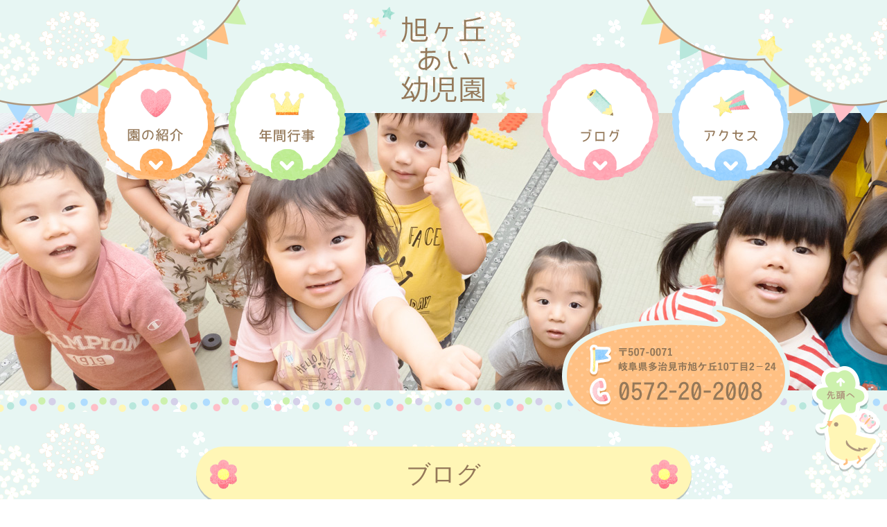

--- FILE ---
content_type: text/html; charset=UTF-8
request_url: https://aiyoujien.com/2019/09/04/%E3%81%8D%E3%82%87%E3%81%86%E3%81%AE%E3%81%8A%E3%82%84%E3%81%A4-2/
body_size: 21867
content:
<!doctype html>
<html lang="ja">
<head>
	<meta charset="UTF-8">
	<meta name="viewport" content="width=device-width, initial-scale=1">
	<link rel="profile" href="https://gmpg.org/xfn/11">

	<title>きょうのおやつ | 多治見の保育園　旭ヶ丘あい幼児園</title>

<!-- All in One SEO Pack 3.2.1 によって Michael Torbert の Semper Fi Web Design[189,228] -->
<meta name="robots" content="index,follow" />

<link rel="canonical" href="https://aiyoujien.com/2019/09/04/きょうのおやつ-2/" />
<!-- All in One SEO Pack -->
<link rel='dns-prefetch' href='//s.w.org' />
<link rel="alternate" type="application/rss+xml" title="多治見の保育園　旭ヶ丘あい幼児園 &raquo; フィード" href="https://aiyoujien.com/feed/" />
<link rel="alternate" type="application/rss+xml" title="多治見の保育園　旭ヶ丘あい幼児園 &raquo; コメントフィード" href="https://aiyoujien.com/comments/feed/" />
<link rel="alternate" type="application/rss+xml" title="多治見の保育園　旭ヶ丘あい幼児園 &raquo; きょうのおやつ のコメントのフィード" href="https://aiyoujien.com/2019/09/04/%e3%81%8d%e3%82%87%e3%81%86%e3%81%ae%e3%81%8a%e3%82%84%e3%81%a4-2/feed/" />
		<script type="text/javascript">
			window._wpemojiSettings = {"baseUrl":"https:\/\/s.w.org\/images\/core\/emoji\/12.0.0-1\/72x72\/","ext":".png","svgUrl":"https:\/\/s.w.org\/images\/core\/emoji\/12.0.0-1\/svg\/","svgExt":".svg","source":{"concatemoji":"https:\/\/aiyoujien.com\/wp_sys\/wp-includes\/js\/wp-emoji-release.min.js?ver=5.2"}};
			!function(a,b,c){function d(a,b){var c=String.fromCharCode;l.clearRect(0,0,k.width,k.height),l.fillText(c.apply(this,a),0,0);var d=k.toDataURL();l.clearRect(0,0,k.width,k.height),l.fillText(c.apply(this,b),0,0);var e=k.toDataURL();return d===e}function e(a){var b;if(!l||!l.fillText)return!1;switch(l.textBaseline="top",l.font="600 32px Arial",a){case"flag":return!(b=d([55356,56826,55356,56819],[55356,56826,8203,55356,56819]))&&(b=d([55356,57332,56128,56423,56128,56418,56128,56421,56128,56430,56128,56423,56128,56447],[55356,57332,8203,56128,56423,8203,56128,56418,8203,56128,56421,8203,56128,56430,8203,56128,56423,8203,56128,56447]),!b);case"emoji":return b=d([55357,56424,55356,57342,8205,55358,56605,8205,55357,56424,55356,57340],[55357,56424,55356,57342,8203,55358,56605,8203,55357,56424,55356,57340]),!b}return!1}function f(a){var c=b.createElement("script");c.src=a,c.defer=c.type="text/javascript",b.getElementsByTagName("head")[0].appendChild(c)}var g,h,i,j,k=b.createElement("canvas"),l=k.getContext&&k.getContext("2d");for(j=Array("flag","emoji"),c.supports={everything:!0,everythingExceptFlag:!0},i=0;i<j.length;i++)c.supports[j[i]]=e(j[i]),c.supports.everything=c.supports.everything&&c.supports[j[i]],"flag"!==j[i]&&(c.supports.everythingExceptFlag=c.supports.everythingExceptFlag&&c.supports[j[i]]);c.supports.everythingExceptFlag=c.supports.everythingExceptFlag&&!c.supports.flag,c.DOMReady=!1,c.readyCallback=function(){c.DOMReady=!0},c.supports.everything||(h=function(){c.readyCallback()},b.addEventListener?(b.addEventListener("DOMContentLoaded",h,!1),a.addEventListener("load",h,!1)):(a.attachEvent("onload",h),b.attachEvent("onreadystatechange",function(){"complete"===b.readyState&&c.readyCallback()})),g=c.source||{},g.concatemoji?f(g.concatemoji):g.wpemoji&&g.twemoji&&(f(g.twemoji),f(g.wpemoji)))}(window,document,window._wpemojiSettings);
		</script>
		<style type="text/css">
img.wp-smiley,
img.emoji {
	display: inline !important;
	border: none !important;
	box-shadow: none !important;
	height: 1em !important;
	width: 1em !important;
	margin: 0 .07em !important;
	vertical-align: -0.1em !important;
	background: none !important;
	padding: 0 !important;
}
</style>
	<link rel='stylesheet' id='wp-block-library-css'  href='https://aiyoujien.com/wp_sys/wp-includes/css/dist/block-library/style.min.css?ver=5.2' type='text/css' media='all' />
<link rel='stylesheet' id='asahigaoka-font-awesome-css'  href='https://aiyoujien.com/wp_sys/wp-content/themes/asahigaoka/assets/fontawesome/css/all.min.css?ver=5.2' type='text/css' media='all' />
<link rel='stylesheet' id='asahigaoka-style-common-css'  href='https://aiyoujien.com/wp_sys/wp-content/themes/asahigaoka/assets/css/common.css?ver=5.2' type='text/css' media='all' />
<link rel='stylesheet' id='asahigaoka-style-css'  href='https://aiyoujien.com/wp_sys/wp-content/themes/asahigaoka/style.css?ver=5.2' type='text/css' media='all' />
<script type='text/javascript' src='https://aiyoujien.com/wp_sys/wp-content/themes/asahigaoka/assets/js/jquery.min.3.2.1.js?ver=5.2'></script>
<link rel='https://api.w.org/' href='https://aiyoujien.com/wp-json/' />
<link rel="EditURI" type="application/rsd+xml" title="RSD" href="https://aiyoujien.com/wp_sys/xmlrpc.php?rsd" />
<link rel="wlwmanifest" type="application/wlwmanifest+xml" href="https://aiyoujien.com/wp_sys/wp-includes/wlwmanifest.xml" /> 
<link rel='prev' title='8月誕生会' href='https://aiyoujien.com/2019/08/27/8%e6%9c%88%e8%aa%95%e7%94%9f%e4%bc%9a/' />
<link rel='next' title='♫とんぼのめがね' href='https://aiyoujien.com/2019/09/06/%e2%99%ab%e3%81%a8%e3%82%93%e3%81%bc%e3%81%ae%e3%82%81%e3%81%8c%e3%81%ad/' />
<meta name="generator" content="WordPress 5.2" />
<link rel='shortlink' href='https://aiyoujien.com/?p=164' />
<link rel="alternate" type="application/json+oembed" href="https://aiyoujien.com/wp-json/oembed/1.0/embed?url=https%3A%2F%2Faiyoujien.com%2F2019%2F09%2F04%2F%25e3%2581%258d%25e3%2582%2587%25e3%2581%2586%25e3%2581%25ae%25e3%2581%258a%25e3%2582%2584%25e3%2581%25a4-2%2F" />
<link rel="alternate" type="text/xml+oembed" href="https://aiyoujien.com/wp-json/oembed/1.0/embed?url=https%3A%2F%2Faiyoujien.com%2F2019%2F09%2F04%2F%25e3%2581%258d%25e3%2582%2587%25e3%2581%2586%25e3%2581%25ae%25e3%2581%258a%25e3%2582%2584%25e3%2581%25a4-2%2F&#038;format=xml" />
<link rel="pingback" href="https://aiyoujien.com/wp_sys/xmlrpc.php">		<style type="text/css">
					.site-title,
			.site-description {
				position: absolute;
				clip: rect(1px, 1px, 1px, 1px);
			}
				</style>
			<!-- Global site tag (gtag.js) - Google Analytics -->
	<script async src="https://www.googletagmanager.com/gtag/js?id=G-FQ8JMYQ9P7"></script>
	<script>
		window.dataLayer = window.dataLayer || [];
		function gtag(){dataLayer.push(arguments);}
		gtag('js', new Date());

		gtag('config', 'G-FQ8JMYQ9P7');
	</script>
</head>

<body class="post-template-default single single-post postid-164 single-format-standard wp-custom-logo cat-1-id">
<div id="page" class="site">

	<header id="masthead" class="site-header bg-pt1">
		<div class="site-branding">
			<div class="container ta_c">
			<a href="https://aiyoujien.com/" class="custom-logo-link" rel="home"><img width="212" height="143" src="https://aiyoujien.com/wp_sys/wp-content/uploads/2019/07/logo.png" class="custom-logo" alt="旭ヶ丘あい幼稚園" /></a>			</div>
		</div><!-- .site-branding -->
		<nav class="site-nav">
			<div class="container">
				<ul class="site-nav-list">
					<li>
						<div class="site-nav-grp">
							<a href="https://aiyoujien.com/intro/"><img src="https://aiyoujien.com/wp_sys/wp-content/themes/asahigaoka/assets/images/theme/gnav-01.png" alt="園の紹介"></a>
							<a href="https://aiyoujien.com/schedule/"><img src="https://aiyoujien.com/wp_sys/wp-content/themes/asahigaoka/assets/images/theme/gnav-02.png" alt="年間行事"></a>
						</div>
					</li>
					<li>
						<div class="site-nav-grp">
							<a href="https://aiyoujien.com/blog/"><img src="https://aiyoujien.com/wp_sys/wp-content/themes/asahigaoka/assets/images/theme/gnav-03.png" alt="ブログ"></a>
							<a href="https://aiyoujien.com/#sec3"><img src="https://aiyoujien.com/wp_sys/wp-content/themes/asahigaoka/assets/images/theme/gnav-04.png" alt="アクセス"></a>
						</div>
					</li>
				</ul>
			</div>
		</nav>
		<div class="site-catch">
			<div class="container">
			</div>
		</div>
				<div class="container">
			<div class="site-catch-bubble"><img src="https://aiyoujien.com/wp_sys/wp-content/themes/asahigaoka/assets/images/theme/bubble-tel.png" alt="0572-20-2008"></div>
		</div>
		<hr class="line-dot">
	</header><!-- #masthead -->

	<div id="content" class="site-content">

	<div id="primary" class="content-area">
		<main id="main" class="site-main blog-wrap bg-pt1">
			<div class="container">
			<h2 class="page-title">ブログ</h2>
				<div class="row">
					<div class="blog-cont">
		
<article id="post-164" class="blog-blk post-164 post type-post status-publish format-standard hentry category-news cat-1-id">

	<header class="entry-header">
		<div class="blog-date">2019年09月04日（水）</div>
		<h1 class="blog-head">きょうのおやつ</h1>
	</header><!-- .entry-header -->
	<hr class="blog-line">
	<div class="entry-content">
		
<p>こんにちは。栄養士の吉田です。</p>



<p>今日のおやつは手作りおやつ♡ミニバナナマドレーヌを作りました。</p>



<figure class="wp-block-image is-resized"><img src="https://aiyoujien.com/wp_sys/wp-content/uploads/2019/09/69877737_2258176830966716_6499729495442849792_n.jpg" alt="" class="wp-image-169" width="369" height="277" srcset="https://aiyoujien.com/wp_sys/wp-content/uploads/2019/09/69877737_2258176830966716_6499729495442849792_n.jpg 960w, https://aiyoujien.com/wp_sys/wp-content/uploads/2019/09/69877737_2258176830966716_6499729495442849792_n-307x230.jpg 307w, https://aiyoujien.com/wp_sys/wp-content/uploads/2019/09/69877737_2258176830966716_6499729495442849792_n-768x576.jpg 768w" sizes="(max-width: 369px) 100vw, 369px" /></figure>



<p>とてもおいしいオレンジを頂きましたので、一緒に撮影！また子ども達と一緒に食べようと思います。</p>



<p>さて、このマドレーヌですが、当園では卵と乳製品にアレルギーを持つお子様を数名お預かりしておりますので、みんなでおいしく食べられるよう、卵・乳製品不使用で作りました。</p>



<p>今回、材料と型の都合で沢山準備が出来ましたので、いつか実施したいと思っていた「保護者の皆様への試食」を行うことにしましたよ。</p>



<figure class="wp-block-image is-resized"><img src="https://aiyoujien.com/wp_sys/wp-content/uploads/2019/09/6499814338707fd68395f15822880b8b.jpg" alt="" class="wp-image-166" width="395" height="527" srcset="https://aiyoujien.com/wp_sys/wp-content/uploads/2019/09/6499814338707fd68395f15822880b8b.jpg 720w, https://aiyoujien.com/wp_sys/wp-content/uploads/2019/09/6499814338707fd68395f15822880b8b-173x230.jpg 173w" sizes="(max-width: 395px) 100vw, 395px" /></figure>



<p>数に限りはありますが、普段子ども達が食べているおやつを通して、園での子ども達の生活を身近に感じて頂けましたらうれしいです。</p>



<p>そして、昨日は子ども支援課が主宰する食育研修会に参加し、給食施設でのアレルギーの対応や取り組みについて学んできました。</p>



<p>今後も市との連携をとりながら、子ども達にとってより良い給食を提供できるように努めたいと思います。</p>
	</div><!-- .entry-content -->

	<div class="blog-nav">
		<div class="blog-nav-prev"><span><a href="https://aiyoujien.com/2019/08/27/8%e6%9c%88%e8%aa%95%e7%94%9f%e4%bc%9a/" rel="prev">＜ 前の記事へ</a></span></div>
		<div class="blog-nav-back"><a href="https://aiyoujien.com/blog/">ブログ一覧</a></div>
		<div class="blog-nav-next"><span><a href="https://aiyoujien.com/2019/09/06/%e2%99%ab%e3%81%a8%e3%82%93%e3%81%bc%e3%81%ae%e3%82%81%e3%81%8c%e3%81%ad/" rel="next">次の記事へ ＞</a></span></div>
	</div>

</article><!-- #post-164 -->

				</div>
					<div class="blog-aside">
						
<aside id="secondary" class="widget-area">
	<section id="calendar-2" class="widget widget_calendar"><h3 class="widget-title">カレンダー</h3><div id="calendar_wrap" class="calendar_wrap"><table id="wp-calendar">
	<caption>2019年9月</caption>
	<thead>
	<tr>
		<th scope="col" title="月曜日">月</th>
		<th scope="col" title="火曜日">火</th>
		<th scope="col" title="水曜日">水</th>
		<th scope="col" title="木曜日">木</th>
		<th scope="col" title="金曜日">金</th>
		<th scope="col" title="土曜日">土</th>
		<th scope="col" title="日曜日">日</th>
	</tr>
	</thead>

	<tfoot>
	<tr>
		<td colspan="3" id="prev"><a href="https://aiyoujien.com/2019/08/">&laquo; 8月</a></td>
		<td class="pad">&nbsp;</td>
		<td colspan="3" id="next"><a href="https://aiyoujien.com/2019/10/">10月 &raquo;</a></td>
	</tr>
	</tfoot>

	<tbody>
	<tr>
		<td colspan="6" class="pad">&nbsp;</td><td>1</td>
	</tr>
	<tr>
		<td>2</td><td>3</td><td><a href="https://aiyoujien.com/2019/09/04/" aria-label="2019年9月4日 に投稿を公開">4</a></td><td>5</td><td><a href="https://aiyoujien.com/2019/09/06/" aria-label="2019年9月6日 に投稿を公開">6</a></td><td>7</td><td>8</td>
	</tr>
	<tr>
		<td>9</td><td>10</td><td>11</td><td>12</td><td><a href="https://aiyoujien.com/2019/09/13/" aria-label="2019年9月13日 に投稿を公開">13</a></td><td>14</td><td>15</td>
	</tr>
	<tr>
		<td>16</td><td>17</td><td>18</td><td>19</td><td>20</td><td>21</td><td>22</td>
	</tr>
	<tr>
		<td>23</td><td><a href="https://aiyoujien.com/2019/09/24/" aria-label="2019年9月24日 に投稿を公開">24</a></td><td>25</td><td>26</td><td>27</td><td>28</td><td>29</td>
	</tr>
	<tr>
		<td>30</td>
		<td class="pad" colspan="6">&nbsp;</td>
	</tr>
	</tbody>
	</table></div></section><section id="archives-2" class="widget widget_archive"><h3 class="widget-title">アーカイブ</h3>		<ul>
				<li><a href='https://aiyoujien.com/2026/01/'>2026年1月</a></li>
	<li><a href='https://aiyoujien.com/2025/12/'>2025年12月</a></li>
	<li><a href='https://aiyoujien.com/2025/11/'>2025年11月</a></li>
	<li><a href='https://aiyoujien.com/2025/10/'>2025年10月</a></li>
	<li><a href='https://aiyoujien.com/2025/09/'>2025年9月</a></li>
	<li><a href='https://aiyoujien.com/2025/08/'>2025年8月</a></li>
	<li><a href='https://aiyoujien.com/2025/07/'>2025年7月</a></li>
	<li><a href='https://aiyoujien.com/2025/06/'>2025年6月</a></li>
	<li><a href='https://aiyoujien.com/2025/05/'>2025年5月</a></li>
	<li><a href='https://aiyoujien.com/2025/04/'>2025年4月</a></li>
	<li><a href='https://aiyoujien.com/2025/03/'>2025年3月</a></li>
	<li><a href='https://aiyoujien.com/2025/02/'>2025年2月</a></li>
	<li><a href='https://aiyoujien.com/2025/01/'>2025年1月</a></li>
	<li><a href='https://aiyoujien.com/2024/11/'>2024年11月</a></li>
	<li><a href='https://aiyoujien.com/2024/10/'>2024年10月</a></li>
	<li><a href='https://aiyoujien.com/2024/09/'>2024年9月</a></li>
	<li><a href='https://aiyoujien.com/2024/08/'>2024年8月</a></li>
	<li><a href='https://aiyoujien.com/2024/07/'>2024年7月</a></li>
	<li><a href='https://aiyoujien.com/2024/06/'>2024年6月</a></li>
	<li><a href='https://aiyoujien.com/2024/05/'>2024年5月</a></li>
	<li><a href='https://aiyoujien.com/2024/04/'>2024年4月</a></li>
	<li><a href='https://aiyoujien.com/2024/03/'>2024年3月</a></li>
	<li><a href='https://aiyoujien.com/2024/02/'>2024年2月</a></li>
	<li><a href='https://aiyoujien.com/2024/01/'>2024年1月</a></li>
	<li><a href='https://aiyoujien.com/2023/12/'>2023年12月</a></li>
	<li><a href='https://aiyoujien.com/2023/11/'>2023年11月</a></li>
	<li><a href='https://aiyoujien.com/2023/10/'>2023年10月</a></li>
	<li><a href='https://aiyoujien.com/2023/09/'>2023年9月</a></li>
	<li><a href='https://aiyoujien.com/2023/08/'>2023年8月</a></li>
	<li><a href='https://aiyoujien.com/2023/07/'>2023年7月</a></li>
	<li><a href='https://aiyoujien.com/2023/06/'>2023年6月</a></li>
	<li><a href='https://aiyoujien.com/2023/05/'>2023年5月</a></li>
	<li><a href='https://aiyoujien.com/2023/04/'>2023年4月</a></li>
	<li><a href='https://aiyoujien.com/2023/03/'>2023年3月</a></li>
	<li><a href='https://aiyoujien.com/2023/02/'>2023年2月</a></li>
	<li><a href='https://aiyoujien.com/2023/01/'>2023年1月</a></li>
	<li><a href='https://aiyoujien.com/2022/12/'>2022年12月</a></li>
	<li><a href='https://aiyoujien.com/2022/11/'>2022年11月</a></li>
	<li><a href='https://aiyoujien.com/2022/10/'>2022年10月</a></li>
	<li><a href='https://aiyoujien.com/2022/09/'>2022年9月</a></li>
	<li><a href='https://aiyoujien.com/2022/08/'>2022年8月</a></li>
	<li><a href='https://aiyoujien.com/2022/07/'>2022年7月</a></li>
	<li><a href='https://aiyoujien.com/2022/05/'>2022年5月</a></li>
	<li><a href='https://aiyoujien.com/2022/04/'>2022年4月</a></li>
	<li><a href='https://aiyoujien.com/2022/03/'>2022年3月</a></li>
	<li><a href='https://aiyoujien.com/2022/02/'>2022年2月</a></li>
	<li><a href='https://aiyoujien.com/2022/01/'>2022年1月</a></li>
	<li><a href='https://aiyoujien.com/2021/12/'>2021年12月</a></li>
	<li><a href='https://aiyoujien.com/2021/11/'>2021年11月</a></li>
	<li><a href='https://aiyoujien.com/2021/10/'>2021年10月</a></li>
	<li><a href='https://aiyoujien.com/2021/09/'>2021年9月</a></li>
	<li><a href='https://aiyoujien.com/2021/08/'>2021年8月</a></li>
	<li><a href='https://aiyoujien.com/2021/07/'>2021年7月</a></li>
	<li><a href='https://aiyoujien.com/2021/06/'>2021年6月</a></li>
	<li><a href='https://aiyoujien.com/2021/05/'>2021年5月</a></li>
	<li><a href='https://aiyoujien.com/2021/04/'>2021年4月</a></li>
	<li><a href='https://aiyoujien.com/2021/03/'>2021年3月</a></li>
	<li><a href='https://aiyoujien.com/2021/02/'>2021年2月</a></li>
	<li><a href='https://aiyoujien.com/2021/01/'>2021年1月</a></li>
	<li><a href='https://aiyoujien.com/2020/12/'>2020年12月</a></li>
	<li><a href='https://aiyoujien.com/2020/11/'>2020年11月</a></li>
	<li><a href='https://aiyoujien.com/2020/10/'>2020年10月</a></li>
	<li><a href='https://aiyoujien.com/2020/09/'>2020年9月</a></li>
	<li><a href='https://aiyoujien.com/2020/08/'>2020年8月</a></li>
	<li><a href='https://aiyoujien.com/2020/07/'>2020年7月</a></li>
	<li><a href='https://aiyoujien.com/2020/06/'>2020年6月</a></li>
	<li><a href='https://aiyoujien.com/2020/05/'>2020年5月</a></li>
	<li><a href='https://aiyoujien.com/2020/04/'>2020年4月</a></li>
	<li><a href='https://aiyoujien.com/2020/03/'>2020年3月</a></li>
	<li><a href='https://aiyoujien.com/2020/02/'>2020年2月</a></li>
	<li><a href='https://aiyoujien.com/2020/01/'>2020年1月</a></li>
	<li><a href='https://aiyoujien.com/2019/12/'>2019年12月</a></li>
	<li><a href='https://aiyoujien.com/2019/11/'>2019年11月</a></li>
	<li><a href='https://aiyoujien.com/2019/10/'>2019年10月</a></li>
	<li><a href='https://aiyoujien.com/2019/09/'>2019年9月</a></li>
	<li><a href='https://aiyoujien.com/2019/08/'>2019年8月</a></li>
		</ul>
			</section></aside><!-- #secondary -->
					</div>
				</div>
			</div>
		</main><!-- #main -->
	</div><!-- #primary -->


	</div><!-- #content -->

	<div class="gotop"><a id="pageTopBtn" href="#page"><img src="https://aiyoujien.com/wp_sys/wp-content/themes/asahigaoka/assets/images/theme/btn-gotop_off.png" class="js-img-on" alt="先頭へ"></a></div>
	<footer id="colophon" class="site-footer">
		<hr class="line-dot">
		<nav class="site-fnav">
			<div class="container">
				<div id="primary-menu" class="menu"><ul>
<li class="page_item page-item-2"><a href="https://aiyoujien.com/">ホーム</a></li>
<li class="page_item page-item-42"><a href="https://aiyoujien.com/intro/">園の紹介</a></li>
<li class="page_item page-item-23"><a href="https://aiyoujien.com/schedule/">年間行事</a></li>
<li class="page_item page-item-15 current_page_parent"><a href="https://aiyoujien.com/blog/">ブログ</a></li>
</ul></div>
			</div>
		</nav>
		<div class="site-info">
			<div class="container">
				<div class="site-info-row">
					<div class="site-info-logo"><a href="https://aiyoujien.com/"><img src="https://aiyoujien.com/wp_sys/wp-content/themes/asahigaoka/assets/images/theme/logo.png" alt="多治見の保育園　旭ヶ丘あい幼児園"></a></div>
					<div class="site-info-contact">
						<p class="site-info-access">〒507-0071　岐阜県多治見市旭ケ丘10丁目2-24</p>
						<p class="site-info-tel">TEL:0572-20-2008</p>
					</div>
				</div>
			</div>
		</div><!-- .site-info -->
		<div class="site-work">
			<div class="container">
				<div class="row">
					<div class="site-work-blk">
						<h4 class="site-work-title">開園時間</h4>
						<p>［月曜日から金曜日］7:00〜19:00<br>［土曜日］7:00〜18:00</p>
					</div>
					<div class="site-work-blk">
						<h4 class="site-work-title">保育時間</h4>
						<p>［通常保育］7:00〜18:00（19:00まで延長可能）<br>［短時間保育］8:30〜16:30（8:30以前、16:30以降延長可能）<br> ※土曜日の延長保育はありません</p>
					</div>
					<div class="site-work-blk">
						<h4 class="site-work-title">休園日</h4>
						<p>日曜日・祝日 / <br>年末年始<br>(12月30日～1月3日)</p>
					</div>
				</div>
			</div>
		</div>
		<div class="copyright">
			<div class="container ta_c">
			© 旭ヶ丘あい幼児園 All rights reserved.
			</div>
		</div>
	</footer><!-- #colophon -->
</div><!-- #page -->

<script src="https://aiyoujien.com/wp_sys/wp-content/themes/asahigaoka/assets/fontawesome/js/all.min.js?ver=201902" async></script>
<script src="https://aiyoujien.com/wp_sys/wp-content/themes/asahigaoka/assets/js/jquery.matchHeight-min.js?ver=201907" defer></script>
<script src="https://aiyoujien.com/wp_sys/wp-content/themes/asahigaoka/assets/js/script.js?ver=201907" async></script>
<script src="https://aiyoujien.com/wp_sys/wp-content/themes/asahigaoka/js/navigation.js?ver=201907" async></script>
<script type='text/javascript' src='https://aiyoujien.com/wp_sys/wp-includes/js/wp-embed.min.js?ver=5.2'></script>

</body>
</html>


--- FILE ---
content_type: text/css
request_url: https://aiyoujien.com/wp_sys/wp-content/themes/asahigaoka/assets/css/common.css?ver=5.2
body_size: 86675
content:
@charset "UTF-8";
@font-face {
  font-family: "Yu Gothic";
  src: local("Yu Gothic Medium");
  font-weight: 100;
}

@font-face {
  font-family: "Yu Gothic";
  src: local("Yu Gothic Medium");
  font-weight: 200;
}

@font-face {
  font-family: "Yu Gothic";
  src: local("Yu Gothic Medium");
  font-weight: 300;
}

@font-face {
  font-family: "Yu Gothic";
  src: local("Yu Gothic Medium");
  font-weight: 400;
}

@font-face {
  font-family: "Yu Gothic";
  src: local("Yu Gothic Bold");
  font-weight: bold;
}

/* ===========================================================================

/assets/sass/common/_reset.scss
Reset

=========================================================================== */
body {
  /* webkit系のスマホで文字が拡大されるのを防ぐ */
  -webkit-text-size-adjust: 100%;
}

html, body, div, span, applet, object, iframe,
h1, h2, h3, h4, h5, h6, p, blockquote, pre,
a, abbr, acronym, address, big, cite, code,
del, dfn, em, img, ins, kbd, q, s, samp,
small, strike, strong, sub, sup, tt, var,
b, u, i, center,
dl, dt, dd, ol, ul, li,
fieldset, form, label, legend,
table, caption, tbody, tfoot, thead, tr, th, td,
article, aside, canvas, details, embed,
figure, figcaption, footer, header, hgroup,
menu, nav, output, ruby, section, summary,
time, mark, audio, video, hr {
  margin: 0;
  padding: 0;
  border: 0;
  font-style: normal;
  font-weight: normal;
  font-size: 100%;
  vertical-align: baseline;
  text-align: left;
  text-decoration: none;
}

article, aside, details, figcaption, figure,
footer, header, hgroup, menu, nav, section, main {
  display: block;
}

html {
  overflow-y: scroll;
}

blockquote, q {
  quotes: none;
}

blockquote:before, blockquote:after,
q:before, q:after {
  content: '';
  content: none;
}

input, button, textarea, select {
  margin: 0;
  padding: 0;
  background: none;
  border: none;
  border-radius: 0;
  outline: none;
  /* 必要に応じて下記はコメントアウト */
  /*
 -webkit-appearance: none;
 -moz-appearance: none;
 appearance: none;
*/
}

ol, ul {
  list-style: none;
}

table {
  border-collapse: collapse;
  border-spacing: 0;
}

caption, th {
  text-align: left;
}

a:focus {
  outline: none;
}

img {
  vertical-align: bottom;
}

a, span, small, strong {
  color: inherit;
  font-weight: inherit;
}

/* ===========================================================================

/assets/sass/common/_common.scss

=========================================================================== */
html {
  font-size: 0.625em;
  -webkit-box-sizing: border-box;
          box-sizing: border-box;
}

body {
  font-size: 1.4rem;
  line-height: 1.71429;
  font-family: "Yu Gothic", "ヒラギノ角ゴ Pro W3", "Hiragino Kaku Gothic Pro", "ヒラギノ角ゴ ProN W3", "Hiragino Kaku Gothic ProN", "メイリオ", "Meiryo", sans-serif;
  color: #947859;
}

img {
  max-width: 100%;
  vertical-align: bottom;
  height: auto;
}

*, *::before, *::after {
  -webkit-box-sizing: inherit;
          box-sizing: inherit;
}

b, strong, .bold {
  font-weight: bold;
}

a:hover {
  color: #ff97a5;
  text-decoration: underline;
}

a:hover img {
  opacity: 0.75;
}

a:hover img.js-img-on {
  opacity: 1;
}

article a {
  color: #ff97a5;
}

article p:not(:last-child) {
  margin-bottom: 1.5em;
}

h1, h2, h3, h4, h5 {
  line-height: 1.16667;
}

.container {
  width: 100%;
  margin-left: auto;
  margin-right: auto;
  padding-left: 15px;
  padding-right: 15px;
}

@media print, screen and (min-width: 769px) {
  .container {
    width: 1030px;
  }
}

/* ===========================================================================

/assets/sass/common/_class.scss
1つのクラス名に対して、1つのstyleを適用させるクラス

=========================================================================== */
/* -----------------------------
 margin,padding
----------------------------- */
.pt0 {
  padding-top: 0rem;
}

.pr0 {
  padding-right: 0rem;
}

.pb0 {
  padding-bottom: 0rem;
}

.pl0 {
  padding-left: 0rem;
}

.mt0 {
  margin-top: 0rem;
}

.mr0 {
  margin-right: 0rem;
}

.mb0 {
  margin-bottom: 0rem;
}

.ml0 {
  margin-left: 0rem;
}

.pt5 {
  padding-top: 0.5rem;
}

.pr5 {
  padding-right: 0.5rem;
}

.pb5 {
  padding-bottom: 0.5rem;
}

.pl5 {
  padding-left: 0.5rem;
}

.mt5 {
  margin-top: 0.5rem;
}

.mr5 {
  margin-right: 0.5rem;
}

.mb5 {
  margin-bottom: 0.5rem;
}

.ml5 {
  margin-left: 0.5rem;
}

.pt10 {
  padding-top: 1rem;
}

.pr10 {
  padding-right: 1rem;
}

.pb10 {
  padding-bottom: 1rem;
}

.pl10 {
  padding-left: 1rem;
}

.mt10 {
  margin-top: 1rem;
}

.mr10 {
  margin-right: 1rem;
}

.mb10 {
  margin-bottom: 1rem;
}

.ml10 {
  margin-left: 1rem;
}

.pt15 {
  padding-top: 1.5rem;
}

.pr15 {
  padding-right: 1.5rem;
}

.pb15 {
  padding-bottom: 1.5rem;
}

.pl15 {
  padding-left: 1.5rem;
}

.mt15 {
  margin-top: 1.5rem;
}

.mr15 {
  margin-right: 1.5rem;
}

.mb15 {
  margin-bottom: 1.5rem;
}

.ml15 {
  margin-left: 1.5rem;
}

.pt20 {
  padding-top: 2rem;
}

.pr20 {
  padding-right: 2rem;
}

.pb20 {
  padding-bottom: 2rem;
}

.pl20 {
  padding-left: 2rem;
}

.mt20 {
  margin-top: 2rem;
}

.mr20 {
  margin-right: 2rem;
}

.mb20 {
  margin-bottom: 2rem;
}

.ml20 {
  margin-left: 2rem;
}

.pt25 {
  padding-top: 2.5rem;
}

.pr25 {
  padding-right: 2.5rem;
}

.pb25 {
  padding-bottom: 2.5rem;
}

.pl25 {
  padding-left: 2.5rem;
}

.mt25 {
  margin-top: 2.5rem;
}

.mr25 {
  margin-right: 2.5rem;
}

.mb25 {
  margin-bottom: 2.5rem;
}

.ml25 {
  margin-left: 2.5rem;
}

.pt30 {
  padding-top: 3rem;
}

.pr30 {
  padding-right: 3rem;
}

.pb30 {
  padding-bottom: 3rem;
}

.pl30 {
  padding-left: 3rem;
}

.mt30 {
  margin-top: 3rem;
}

.mr30 {
  margin-right: 3rem;
}

.mb30 {
  margin-bottom: 3rem;
}

.ml30 {
  margin-left: 3rem;
}

.pt35 {
  padding-top: 3.5rem;
}

.pr35 {
  padding-right: 3.5rem;
}

.pb35 {
  padding-bottom: 3.5rem;
}

.pl35 {
  padding-left: 3.5rem;
}

.mt35 {
  margin-top: 3.5rem;
}

.mr35 {
  margin-right: 3.5rem;
}

.mb35 {
  margin-bottom: 3.5rem;
}

.ml35 {
  margin-left: 3.5rem;
}

.pt40 {
  padding-top: 4rem;
}

.pr40 {
  padding-right: 4rem;
}

.pb40 {
  padding-bottom: 4rem;
}

.pl40 {
  padding-left: 4rem;
}

.mt40 {
  margin-top: 4rem;
}

.mr40 {
  margin-right: 4rem;
}

.mb40 {
  margin-bottom: 4rem;
}

.ml40 {
  margin-left: 4rem;
}

.pt45 {
  padding-top: 4.5rem;
}

.pr45 {
  padding-right: 4.5rem;
}

.pb45 {
  padding-bottom: 4.5rem;
}

.pl45 {
  padding-left: 4.5rem;
}

.mt45 {
  margin-top: 4.5rem;
}

.mr45 {
  margin-right: 4.5rem;
}

.mb45 {
  margin-bottom: 4.5rem;
}

.ml45 {
  margin-left: 4.5rem;
}

.pt50 {
  padding-top: 5rem;
}

.pr50 {
  padding-right: 5rem;
}

.pb50 {
  padding-bottom: 5rem;
}

.pl50 {
  padding-left: 5rem;
}

.mt50 {
  margin-top: 5rem;
}

.mr50 {
  margin-right: 5rem;
}

.mb50 {
  margin-bottom: 5rem;
}

.ml50 {
  margin-left: 5rem;
}

.pt55 {
  padding-top: 5.5rem;
}

.pr55 {
  padding-right: 5.5rem;
}

.pb55 {
  padding-bottom: 5.5rem;
}

.pl55 {
  padding-left: 5.5rem;
}

.mt55 {
  margin-top: 5.5rem;
}

.mr55 {
  margin-right: 5.5rem;
}

.mb55 {
  margin-bottom: 5.5rem;
}

.ml55 {
  margin-left: 5.5rem;
}

.pt60 {
  padding-top: 6rem;
}

.pr60 {
  padding-right: 6rem;
}

.pb60 {
  padding-bottom: 6rem;
}

.pl60 {
  padding-left: 6rem;
}

.mt60 {
  margin-top: 6rem;
}

.mr60 {
  margin-right: 6rem;
}

.mb60 {
  margin-bottom: 6rem;
}

.ml60 {
  margin-left: 6rem;
}

.pt65 {
  padding-top: 6.5rem;
}

.pr65 {
  padding-right: 6.5rem;
}

.pb65 {
  padding-bottom: 6.5rem;
}

.pl65 {
  padding-left: 6.5rem;
}

.mt65 {
  margin-top: 6.5rem;
}

.mr65 {
  margin-right: 6.5rem;
}

.mb65 {
  margin-bottom: 6.5rem;
}

.ml65 {
  margin-left: 6.5rem;
}

.pt70 {
  padding-top: 7rem;
}

.pr70 {
  padding-right: 7rem;
}

.pb70 {
  padding-bottom: 7rem;
}

.pl70 {
  padding-left: 7rem;
}

.mt70 {
  margin-top: 7rem;
}

.mr70 {
  margin-right: 7rem;
}

.mb70 {
  margin-bottom: 7rem;
}

.ml70 {
  margin-left: 7rem;
}

.pt75 {
  padding-top: 7.5rem;
}

.pr75 {
  padding-right: 7.5rem;
}

.pb75 {
  padding-bottom: 7.5rem;
}

.pl75 {
  padding-left: 7.5rem;
}

.mt75 {
  margin-top: 7.5rem;
}

.mr75 {
  margin-right: 7.5rem;
}

.mb75 {
  margin-bottom: 7.5rem;
}

.ml75 {
  margin-left: 7.5rem;
}

.pt80 {
  padding-top: 8rem;
}

.pr80 {
  padding-right: 8rem;
}

.pb80 {
  padding-bottom: 8rem;
}

.pl80 {
  padding-left: 8rem;
}

.mt80 {
  margin-top: 8rem;
}

.mr80 {
  margin-right: 8rem;
}

.mb80 {
  margin-bottom: 8rem;
}

.ml80 {
  margin-left: 8rem;
}

.pt85 {
  padding-top: 8.5rem;
}

.pr85 {
  padding-right: 8.5rem;
}

.pb85 {
  padding-bottom: 8.5rem;
}

.pl85 {
  padding-left: 8.5rem;
}

.mt85 {
  margin-top: 8.5rem;
}

.mr85 {
  margin-right: 8.5rem;
}

.mb85 {
  margin-bottom: 8.5rem;
}

.ml85 {
  margin-left: 8.5rem;
}

.pt90 {
  padding-top: 9rem;
}

.pr90 {
  padding-right: 9rem;
}

.pb90 {
  padding-bottom: 9rem;
}

.pl90 {
  padding-left: 9rem;
}

.mt90 {
  margin-top: 9rem;
}

.mr90 {
  margin-right: 9rem;
}

.mb90 {
  margin-bottom: 9rem;
}

.ml90 {
  margin-left: 9rem;
}

.pt95 {
  padding-top: 9.5rem;
}

.pr95 {
  padding-right: 9.5rem;
}

.pb95 {
  padding-bottom: 9.5rem;
}

.pl95 {
  padding-left: 9.5rem;
}

.mt95 {
  margin-top: 9.5rem;
}

.mr95 {
  margin-right: 9.5rem;
}

.mb95 {
  margin-bottom: 9.5rem;
}

.ml95 {
  margin-left: 9.5rem;
}

.pt100 {
  padding-top: 10rem;
}

.pr100 {
  padding-right: 10rem;
}

.pb100 {
  padding-bottom: 10rem;
}

.pl100 {
  padding-left: 10rem;
}

.mt100 {
  margin-top: 10rem;
}

.mr100 {
  margin-right: 10rem;
}

.mb100 {
  margin-bottom: 10rem;
}

.ml100 {
  margin-left: 10rem;
}

.pt105 {
  padding-top: 10.5rem;
}

.pr105 {
  padding-right: 10.5rem;
}

.pb105 {
  padding-bottom: 10.5rem;
}

.pl105 {
  padding-left: 10.5rem;
}

.mt105 {
  margin-top: 10.5rem;
}

.mr105 {
  margin-right: 10.5rem;
}

.mb105 {
  margin-bottom: 10.5rem;
}

.ml105 {
  margin-left: 10.5rem;
}

.pt110 {
  padding-top: 11rem;
}

.pr110 {
  padding-right: 11rem;
}

.pb110 {
  padding-bottom: 11rem;
}

.pl110 {
  padding-left: 11rem;
}

.mt110 {
  margin-top: 11rem;
}

.mr110 {
  margin-right: 11rem;
}

.mb110 {
  margin-bottom: 11rem;
}

.ml110 {
  margin-left: 11rem;
}

.pt115 {
  padding-top: 11.5rem;
}

.pr115 {
  padding-right: 11.5rem;
}

.pb115 {
  padding-bottom: 11.5rem;
}

.pl115 {
  padding-left: 11.5rem;
}

.mt115 {
  margin-top: 11.5rem;
}

.mr115 {
  margin-right: 11.5rem;
}

.mb115 {
  margin-bottom: 11.5rem;
}

.ml115 {
  margin-left: 11.5rem;
}

.pt120 {
  padding-top: 12rem;
}

.pr120 {
  padding-right: 12rem;
}

.pb120 {
  padding-bottom: 12rem;
}

.pl120 {
  padding-left: 12rem;
}

.mt120 {
  margin-top: 12rem;
}

.mr120 {
  margin-right: 12rem;
}

.mb120 {
  margin-bottom: 12rem;
}

.ml120 {
  margin-left: 12rem;
}

.pt125 {
  padding-top: 12.5rem;
}

.pr125 {
  padding-right: 12.5rem;
}

.pb125 {
  padding-bottom: 12.5rem;
}

.pl125 {
  padding-left: 12.5rem;
}

.mt125 {
  margin-top: 12.5rem;
}

.mr125 {
  margin-right: 12.5rem;
}

.mb125 {
  margin-bottom: 12.5rem;
}

.ml125 {
  margin-left: 12.5rem;
}

.pt130 {
  padding-top: 13rem;
}

.pr130 {
  padding-right: 13rem;
}

.pb130 {
  padding-bottom: 13rem;
}

.pl130 {
  padding-left: 13rem;
}

.mt130 {
  margin-top: 13rem;
}

.mr130 {
  margin-right: 13rem;
}

.mb130 {
  margin-bottom: 13rem;
}

.ml130 {
  margin-left: 13rem;
}

.pt135 {
  padding-top: 13.5rem;
}

.pr135 {
  padding-right: 13.5rem;
}

.pb135 {
  padding-bottom: 13.5rem;
}

.pl135 {
  padding-left: 13.5rem;
}

.mt135 {
  margin-top: 13.5rem;
}

.mr135 {
  margin-right: 13.5rem;
}

.mb135 {
  margin-bottom: 13.5rem;
}

.ml135 {
  margin-left: 13.5rem;
}

.pt140 {
  padding-top: 14rem;
}

.pr140 {
  padding-right: 14rem;
}

.pb140 {
  padding-bottom: 14rem;
}

.pl140 {
  padding-left: 14rem;
}

.mt140 {
  margin-top: 14rem;
}

.mr140 {
  margin-right: 14rem;
}

.mb140 {
  margin-bottom: 14rem;
}

.ml140 {
  margin-left: 14rem;
}

.pt145 {
  padding-top: 14.5rem;
}

.pr145 {
  padding-right: 14.5rem;
}

.pb145 {
  padding-bottom: 14.5rem;
}

.pl145 {
  padding-left: 14.5rem;
}

.mt145 {
  margin-top: 14.5rem;
}

.mr145 {
  margin-right: 14.5rem;
}

.mb145 {
  margin-bottom: 14.5rem;
}

.ml145 {
  margin-left: 14.5rem;
}

.pt150 {
  padding-top: 15rem;
}

.pr150 {
  padding-right: 15rem;
}

.pb150 {
  padding-bottom: 15rem;
}

.pl150 {
  padding-left: 15rem;
}

.mt150 {
  margin-top: 15rem;
}

.mr150 {
  margin-right: 15rem;
}

.mb150 {
  margin-bottom: 15rem;
}

.ml150 {
  margin-left: 15rem;
}

.pt155 {
  padding-top: 15.5rem;
}

.pr155 {
  padding-right: 15.5rem;
}

.pb155 {
  padding-bottom: 15.5rem;
}

.pl155 {
  padding-left: 15.5rem;
}

.mt155 {
  margin-top: 15.5rem;
}

.mr155 {
  margin-right: 15.5rem;
}

.mb155 {
  margin-bottom: 15.5rem;
}

.ml155 {
  margin-left: 15.5rem;
}

.pt160 {
  padding-top: 16rem;
}

.pr160 {
  padding-right: 16rem;
}

.pb160 {
  padding-bottom: 16rem;
}

.pl160 {
  padding-left: 16rem;
}

.mt160 {
  margin-top: 16rem;
}

.mr160 {
  margin-right: 16rem;
}

.mb160 {
  margin-bottom: 16rem;
}

.ml160 {
  margin-left: 16rem;
}

.pt165 {
  padding-top: 16.5rem;
}

.pr165 {
  padding-right: 16.5rem;
}

.pb165 {
  padding-bottom: 16.5rem;
}

.pl165 {
  padding-left: 16.5rem;
}

.mt165 {
  margin-top: 16.5rem;
}

.mr165 {
  margin-right: 16.5rem;
}

.mb165 {
  margin-bottom: 16.5rem;
}

.ml165 {
  margin-left: 16.5rem;
}

.pt170 {
  padding-top: 17rem;
}

.pr170 {
  padding-right: 17rem;
}

.pb170 {
  padding-bottom: 17rem;
}

.pl170 {
  padding-left: 17rem;
}

.mt170 {
  margin-top: 17rem;
}

.mr170 {
  margin-right: 17rem;
}

.mb170 {
  margin-bottom: 17rem;
}

.ml170 {
  margin-left: 17rem;
}

.pt175 {
  padding-top: 17.5rem;
}

.pr175 {
  padding-right: 17.5rem;
}

.pb175 {
  padding-bottom: 17.5rem;
}

.pl175 {
  padding-left: 17.5rem;
}

.mt175 {
  margin-top: 17.5rem;
}

.mr175 {
  margin-right: 17.5rem;
}

.mb175 {
  margin-bottom: 17.5rem;
}

.ml175 {
  margin-left: 17.5rem;
}

.pt180 {
  padding-top: 18rem;
}

.pr180 {
  padding-right: 18rem;
}

.pb180 {
  padding-bottom: 18rem;
}

.pl180 {
  padding-left: 18rem;
}

.mt180 {
  margin-top: 18rem;
}

.mr180 {
  margin-right: 18rem;
}

.mb180 {
  margin-bottom: 18rem;
}

.ml180 {
  margin-left: 18rem;
}

.pt185 {
  padding-top: 18.5rem;
}

.pr185 {
  padding-right: 18.5rem;
}

.pb185 {
  padding-bottom: 18.5rem;
}

.pl185 {
  padding-left: 18.5rem;
}

.mt185 {
  margin-top: 18.5rem;
}

.mr185 {
  margin-right: 18.5rem;
}

.mb185 {
  margin-bottom: 18.5rem;
}

.ml185 {
  margin-left: 18.5rem;
}

.pt190 {
  padding-top: 19rem;
}

.pr190 {
  padding-right: 19rem;
}

.pb190 {
  padding-bottom: 19rem;
}

.pl190 {
  padding-left: 19rem;
}

.mt190 {
  margin-top: 19rem;
}

.mr190 {
  margin-right: 19rem;
}

.mb190 {
  margin-bottom: 19rem;
}

.ml190 {
  margin-left: 19rem;
}

.pt195 {
  padding-top: 19.5rem;
}

.pr195 {
  padding-right: 19.5rem;
}

.pb195 {
  padding-bottom: 19.5rem;
}

.pl195 {
  padding-left: 19.5rem;
}

.mt195 {
  margin-top: 19.5rem;
}

.mr195 {
  margin-right: 19.5rem;
}

.mb195 {
  margin-bottom: 19.5rem;
}

.ml195 {
  margin-left: 19.5rem;
}

.pt200 {
  padding-top: 20rem;
}

.pr200 {
  padding-right: 20rem;
}

.pb200 {
  padding-bottom: 20rem;
}

.pl200 {
  padding-left: 20rem;
}

.mt200 {
  margin-top: 20rem;
}

.mr200 {
  margin-right: 20rem;
}

.mb200 {
  margin-bottom: 20rem;
}

.ml200 {
  margin-left: 20rem;
}

@media print, screen and (max-width: 640px) {
  .pt0 {
    padding-top: 0rem;
  }
  .pr0 {
    padding-right: 0rem;
  }
  .pb0 {
    padding-bottom: 0rem;
  }
  .pl0 {
    padding-left: 0rem;
  }
  .mt0 {
    margin-top: 0rem;
  }
  .mr0 {
    margin-right: 0rem;
  }
  .mb0 {
    margin-bottom: 0rem;
  }
  .ml0 {
    margin-left: 0rem;
  }
  .pt5 {
    padding-top: 0.25rem;
  }
  .pr5 {
    padding-right: 0.25rem;
  }
  .pb5 {
    padding-bottom: 0.25rem;
  }
  .pl5 {
    padding-left: 0.25rem;
  }
  .mt5 {
    margin-top: 0.25rem;
  }
  .mr5 {
    margin-right: 0.25rem;
  }
  .mb5 {
    margin-bottom: 0.25rem;
  }
  .ml5 {
    margin-left: 0.25rem;
  }
  .pt10 {
    padding-top: 0.5rem;
  }
  .pr10 {
    padding-right: 0.5rem;
  }
  .pb10 {
    padding-bottom: 0.5rem;
  }
  .pl10 {
    padding-left: 0.5rem;
  }
  .mt10 {
    margin-top: 0.5rem;
  }
  .mr10 {
    margin-right: 0.5rem;
  }
  .mb10 {
    margin-bottom: 0.5rem;
  }
  .ml10 {
    margin-left: 0.5rem;
  }
  .pt15 {
    padding-top: 0.75rem;
  }
  .pr15 {
    padding-right: 0.75rem;
  }
  .pb15 {
    padding-bottom: 0.75rem;
  }
  .pl15 {
    padding-left: 0.75rem;
  }
  .mt15 {
    margin-top: 0.75rem;
  }
  .mr15 {
    margin-right: 0.75rem;
  }
  .mb15 {
    margin-bottom: 0.75rem;
  }
  .ml15 {
    margin-left: 0.75rem;
  }
  .pt20 {
    padding-top: 1rem;
  }
  .pr20 {
    padding-right: 1rem;
  }
  .pb20 {
    padding-bottom: 1rem;
  }
  .pl20 {
    padding-left: 1rem;
  }
  .mt20 {
    margin-top: 1rem;
  }
  .mr20 {
    margin-right: 1rem;
  }
  .mb20 {
    margin-bottom: 1rem;
  }
  .ml20 {
    margin-left: 1rem;
  }
  .pt25 {
    padding-top: 1.25rem;
  }
  .pr25 {
    padding-right: 1.25rem;
  }
  .pb25 {
    padding-bottom: 1.25rem;
  }
  .pl25 {
    padding-left: 1.25rem;
  }
  .mt25 {
    margin-top: 1.25rem;
  }
  .mr25 {
    margin-right: 1.25rem;
  }
  .mb25 {
    margin-bottom: 1.25rem;
  }
  .ml25 {
    margin-left: 1.25rem;
  }
  .pt30 {
    padding-top: 1.5rem;
  }
  .pr30 {
    padding-right: 1.5rem;
  }
  .pb30 {
    padding-bottom: 1.5rem;
  }
  .pl30 {
    padding-left: 1.5rem;
  }
  .mt30 {
    margin-top: 1.5rem;
  }
  .mr30 {
    margin-right: 1.5rem;
  }
  .mb30 {
    margin-bottom: 1.5rem;
  }
  .ml30 {
    margin-left: 1.5rem;
  }
  .pt35 {
    padding-top: 1.75rem;
  }
  .pr35 {
    padding-right: 1.75rem;
  }
  .pb35 {
    padding-bottom: 1.75rem;
  }
  .pl35 {
    padding-left: 1.75rem;
  }
  .mt35 {
    margin-top: 1.75rem;
  }
  .mr35 {
    margin-right: 1.75rem;
  }
  .mb35 {
    margin-bottom: 1.75rem;
  }
  .ml35 {
    margin-left: 1.75rem;
  }
  .pt40 {
    padding-top: 2rem;
  }
  .pr40 {
    padding-right: 2rem;
  }
  .pb40 {
    padding-bottom: 2rem;
  }
  .pl40 {
    padding-left: 2rem;
  }
  .mt40 {
    margin-top: 2rem;
  }
  .mr40 {
    margin-right: 2rem;
  }
  .mb40 {
    margin-bottom: 2rem;
  }
  .ml40 {
    margin-left: 2rem;
  }
  .pt45 {
    padding-top: 2.25rem;
  }
  .pr45 {
    padding-right: 2.25rem;
  }
  .pb45 {
    padding-bottom: 2.25rem;
  }
  .pl45 {
    padding-left: 2.25rem;
  }
  .mt45 {
    margin-top: 2.25rem;
  }
  .mr45 {
    margin-right: 2.25rem;
  }
  .mb45 {
    margin-bottom: 2.25rem;
  }
  .ml45 {
    margin-left: 2.25rem;
  }
  .pt50 {
    padding-top: 2.5rem;
  }
  .pr50 {
    padding-right: 2.5rem;
  }
  .pb50 {
    padding-bottom: 2.5rem;
  }
  .pl50 {
    padding-left: 2.5rem;
  }
  .mt50 {
    margin-top: 2.5rem;
  }
  .mr50 {
    margin-right: 2.5rem;
  }
  .mb50 {
    margin-bottom: 2.5rem;
  }
  .ml50 {
    margin-left: 2.5rem;
  }
  .pt55 {
    padding-top: 2.75rem;
  }
  .pr55 {
    padding-right: 2.75rem;
  }
  .pb55 {
    padding-bottom: 2.75rem;
  }
  .pl55 {
    padding-left: 2.75rem;
  }
  .mt55 {
    margin-top: 2.75rem;
  }
  .mr55 {
    margin-right: 2.75rem;
  }
  .mb55 {
    margin-bottom: 2.75rem;
  }
  .ml55 {
    margin-left: 2.75rem;
  }
  .pt60 {
    padding-top: 3rem;
  }
  .pr60 {
    padding-right: 3rem;
  }
  .pb60 {
    padding-bottom: 3rem;
  }
  .pl60 {
    padding-left: 3rem;
  }
  .mt60 {
    margin-top: 3rem;
  }
  .mr60 {
    margin-right: 3rem;
  }
  .mb60 {
    margin-bottom: 3rem;
  }
  .ml60 {
    margin-left: 3rem;
  }
  .pt65 {
    padding-top: 3.25rem;
  }
  .pr65 {
    padding-right: 3.25rem;
  }
  .pb65 {
    padding-bottom: 3.25rem;
  }
  .pl65 {
    padding-left: 3.25rem;
  }
  .mt65 {
    margin-top: 3.25rem;
  }
  .mr65 {
    margin-right: 3.25rem;
  }
  .mb65 {
    margin-bottom: 3.25rem;
  }
  .ml65 {
    margin-left: 3.25rem;
  }
  .pt70 {
    padding-top: 3.5rem;
  }
  .pr70 {
    padding-right: 3.5rem;
  }
  .pb70 {
    padding-bottom: 3.5rem;
  }
  .pl70 {
    padding-left: 3.5rem;
  }
  .mt70 {
    margin-top: 3.5rem;
  }
  .mr70 {
    margin-right: 3.5rem;
  }
  .mb70 {
    margin-bottom: 3.5rem;
  }
  .ml70 {
    margin-left: 3.5rem;
  }
  .pt75 {
    padding-top: 3.75rem;
  }
  .pr75 {
    padding-right: 3.75rem;
  }
  .pb75 {
    padding-bottom: 3.75rem;
  }
  .pl75 {
    padding-left: 3.75rem;
  }
  .mt75 {
    margin-top: 3.75rem;
  }
  .mr75 {
    margin-right: 3.75rem;
  }
  .mb75 {
    margin-bottom: 3.75rem;
  }
  .ml75 {
    margin-left: 3.75rem;
  }
  .pt80 {
    padding-top: 4rem;
  }
  .pr80 {
    padding-right: 4rem;
  }
  .pb80 {
    padding-bottom: 4rem;
  }
  .pl80 {
    padding-left: 4rem;
  }
  .mt80 {
    margin-top: 4rem;
  }
  .mr80 {
    margin-right: 4rem;
  }
  .mb80 {
    margin-bottom: 4rem;
  }
  .ml80 {
    margin-left: 4rem;
  }
  .pt85 {
    padding-top: 4.25rem;
  }
  .pr85 {
    padding-right: 4.25rem;
  }
  .pb85 {
    padding-bottom: 4.25rem;
  }
  .pl85 {
    padding-left: 4.25rem;
  }
  .mt85 {
    margin-top: 4.25rem;
  }
  .mr85 {
    margin-right: 4.25rem;
  }
  .mb85 {
    margin-bottom: 4.25rem;
  }
  .ml85 {
    margin-left: 4.25rem;
  }
  .pt90 {
    padding-top: 4.5rem;
  }
  .pr90 {
    padding-right: 4.5rem;
  }
  .pb90 {
    padding-bottom: 4.5rem;
  }
  .pl90 {
    padding-left: 4.5rem;
  }
  .mt90 {
    margin-top: 4.5rem;
  }
  .mr90 {
    margin-right: 4.5rem;
  }
  .mb90 {
    margin-bottom: 4.5rem;
  }
  .ml90 {
    margin-left: 4.5rem;
  }
  .pt95 {
    padding-top: 4.75rem;
  }
  .pr95 {
    padding-right: 4.75rem;
  }
  .pb95 {
    padding-bottom: 4.75rem;
  }
  .pl95 {
    padding-left: 4.75rem;
  }
  .mt95 {
    margin-top: 4.75rem;
  }
  .mr95 {
    margin-right: 4.75rem;
  }
  .mb95 {
    margin-bottom: 4.75rem;
  }
  .ml95 {
    margin-left: 4.75rem;
  }
  .pt100 {
    padding-top: 5rem;
  }
  .pr100 {
    padding-right: 5rem;
  }
  .pb100 {
    padding-bottom: 5rem;
  }
  .pl100 {
    padding-left: 5rem;
  }
  .mt100 {
    margin-top: 5rem;
  }
  .mr100 {
    margin-right: 5rem;
  }
  .mb100 {
    margin-bottom: 5rem;
  }
  .ml100 {
    margin-left: 5rem;
  }
  .pt105 {
    padding-top: 5.25rem;
  }
  .pr105 {
    padding-right: 5.25rem;
  }
  .pb105 {
    padding-bottom: 5.25rem;
  }
  .pl105 {
    padding-left: 5.25rem;
  }
  .mt105 {
    margin-top: 5.25rem;
  }
  .mr105 {
    margin-right: 5.25rem;
  }
  .mb105 {
    margin-bottom: 5.25rem;
  }
  .ml105 {
    margin-left: 5.25rem;
  }
  .pt110 {
    padding-top: 5.5rem;
  }
  .pr110 {
    padding-right: 5.5rem;
  }
  .pb110 {
    padding-bottom: 5.5rem;
  }
  .pl110 {
    padding-left: 5.5rem;
  }
  .mt110 {
    margin-top: 5.5rem;
  }
  .mr110 {
    margin-right: 5.5rem;
  }
  .mb110 {
    margin-bottom: 5.5rem;
  }
  .ml110 {
    margin-left: 5.5rem;
  }
  .pt115 {
    padding-top: 5.75rem;
  }
  .pr115 {
    padding-right: 5.75rem;
  }
  .pb115 {
    padding-bottom: 5.75rem;
  }
  .pl115 {
    padding-left: 5.75rem;
  }
  .mt115 {
    margin-top: 5.75rem;
  }
  .mr115 {
    margin-right: 5.75rem;
  }
  .mb115 {
    margin-bottom: 5.75rem;
  }
  .ml115 {
    margin-left: 5.75rem;
  }
  .pt120 {
    padding-top: 6rem;
  }
  .pr120 {
    padding-right: 6rem;
  }
  .pb120 {
    padding-bottom: 6rem;
  }
  .pl120 {
    padding-left: 6rem;
  }
  .mt120 {
    margin-top: 6rem;
  }
  .mr120 {
    margin-right: 6rem;
  }
  .mb120 {
    margin-bottom: 6rem;
  }
  .ml120 {
    margin-left: 6rem;
  }
  .pt125 {
    padding-top: 6.25rem;
  }
  .pr125 {
    padding-right: 6.25rem;
  }
  .pb125 {
    padding-bottom: 6.25rem;
  }
  .pl125 {
    padding-left: 6.25rem;
  }
  .mt125 {
    margin-top: 6.25rem;
  }
  .mr125 {
    margin-right: 6.25rem;
  }
  .mb125 {
    margin-bottom: 6.25rem;
  }
  .ml125 {
    margin-left: 6.25rem;
  }
  .pt130 {
    padding-top: 6.5rem;
  }
  .pr130 {
    padding-right: 6.5rem;
  }
  .pb130 {
    padding-bottom: 6.5rem;
  }
  .pl130 {
    padding-left: 6.5rem;
  }
  .mt130 {
    margin-top: 6.5rem;
  }
  .mr130 {
    margin-right: 6.5rem;
  }
  .mb130 {
    margin-bottom: 6.5rem;
  }
  .ml130 {
    margin-left: 6.5rem;
  }
  .pt135 {
    padding-top: 6.75rem;
  }
  .pr135 {
    padding-right: 6.75rem;
  }
  .pb135 {
    padding-bottom: 6.75rem;
  }
  .pl135 {
    padding-left: 6.75rem;
  }
  .mt135 {
    margin-top: 6.75rem;
  }
  .mr135 {
    margin-right: 6.75rem;
  }
  .mb135 {
    margin-bottom: 6.75rem;
  }
  .ml135 {
    margin-left: 6.75rem;
  }
  .pt140 {
    padding-top: 7rem;
  }
  .pr140 {
    padding-right: 7rem;
  }
  .pb140 {
    padding-bottom: 7rem;
  }
  .pl140 {
    padding-left: 7rem;
  }
  .mt140 {
    margin-top: 7rem;
  }
  .mr140 {
    margin-right: 7rem;
  }
  .mb140 {
    margin-bottom: 7rem;
  }
  .ml140 {
    margin-left: 7rem;
  }
  .pt145 {
    padding-top: 7.25rem;
  }
  .pr145 {
    padding-right: 7.25rem;
  }
  .pb145 {
    padding-bottom: 7.25rem;
  }
  .pl145 {
    padding-left: 7.25rem;
  }
  .mt145 {
    margin-top: 7.25rem;
  }
  .mr145 {
    margin-right: 7.25rem;
  }
  .mb145 {
    margin-bottom: 7.25rem;
  }
  .ml145 {
    margin-left: 7.25rem;
  }
  .pt150 {
    padding-top: 7.5rem;
  }
  .pr150 {
    padding-right: 7.5rem;
  }
  .pb150 {
    padding-bottom: 7.5rem;
  }
  .pl150 {
    padding-left: 7.5rem;
  }
  .mt150 {
    margin-top: 7.5rem;
  }
  .mr150 {
    margin-right: 7.5rem;
  }
  .mb150 {
    margin-bottom: 7.5rem;
  }
  .ml150 {
    margin-left: 7.5rem;
  }
  .pt155 {
    padding-top: 7.75rem;
  }
  .pr155 {
    padding-right: 7.75rem;
  }
  .pb155 {
    padding-bottom: 7.75rem;
  }
  .pl155 {
    padding-left: 7.75rem;
  }
  .mt155 {
    margin-top: 7.75rem;
  }
  .mr155 {
    margin-right: 7.75rem;
  }
  .mb155 {
    margin-bottom: 7.75rem;
  }
  .ml155 {
    margin-left: 7.75rem;
  }
  .pt160 {
    padding-top: 8rem;
  }
  .pr160 {
    padding-right: 8rem;
  }
  .pb160 {
    padding-bottom: 8rem;
  }
  .pl160 {
    padding-left: 8rem;
  }
  .mt160 {
    margin-top: 8rem;
  }
  .mr160 {
    margin-right: 8rem;
  }
  .mb160 {
    margin-bottom: 8rem;
  }
  .ml160 {
    margin-left: 8rem;
  }
  .pt165 {
    padding-top: 8.25rem;
  }
  .pr165 {
    padding-right: 8.25rem;
  }
  .pb165 {
    padding-bottom: 8.25rem;
  }
  .pl165 {
    padding-left: 8.25rem;
  }
  .mt165 {
    margin-top: 8.25rem;
  }
  .mr165 {
    margin-right: 8.25rem;
  }
  .mb165 {
    margin-bottom: 8.25rem;
  }
  .ml165 {
    margin-left: 8.25rem;
  }
  .pt170 {
    padding-top: 8.5rem;
  }
  .pr170 {
    padding-right: 8.5rem;
  }
  .pb170 {
    padding-bottom: 8.5rem;
  }
  .pl170 {
    padding-left: 8.5rem;
  }
  .mt170 {
    margin-top: 8.5rem;
  }
  .mr170 {
    margin-right: 8.5rem;
  }
  .mb170 {
    margin-bottom: 8.5rem;
  }
  .ml170 {
    margin-left: 8.5rem;
  }
  .pt175 {
    padding-top: 8.75rem;
  }
  .pr175 {
    padding-right: 8.75rem;
  }
  .pb175 {
    padding-bottom: 8.75rem;
  }
  .pl175 {
    padding-left: 8.75rem;
  }
  .mt175 {
    margin-top: 8.75rem;
  }
  .mr175 {
    margin-right: 8.75rem;
  }
  .mb175 {
    margin-bottom: 8.75rem;
  }
  .ml175 {
    margin-left: 8.75rem;
  }
  .pt180 {
    padding-top: 9rem;
  }
  .pr180 {
    padding-right: 9rem;
  }
  .pb180 {
    padding-bottom: 9rem;
  }
  .pl180 {
    padding-left: 9rem;
  }
  .mt180 {
    margin-top: 9rem;
  }
  .mr180 {
    margin-right: 9rem;
  }
  .mb180 {
    margin-bottom: 9rem;
  }
  .ml180 {
    margin-left: 9rem;
  }
  .pt185 {
    padding-top: 9.25rem;
  }
  .pr185 {
    padding-right: 9.25rem;
  }
  .pb185 {
    padding-bottom: 9.25rem;
  }
  .pl185 {
    padding-left: 9.25rem;
  }
  .mt185 {
    margin-top: 9.25rem;
  }
  .mr185 {
    margin-right: 9.25rem;
  }
  .mb185 {
    margin-bottom: 9.25rem;
  }
  .ml185 {
    margin-left: 9.25rem;
  }
  .pt190 {
    padding-top: 9.5rem;
  }
  .pr190 {
    padding-right: 9.5rem;
  }
  .pb190 {
    padding-bottom: 9.5rem;
  }
  .pl190 {
    padding-left: 9.5rem;
  }
  .mt190 {
    margin-top: 9.5rem;
  }
  .mr190 {
    margin-right: 9.5rem;
  }
  .mb190 {
    margin-bottom: 9.5rem;
  }
  .ml190 {
    margin-left: 9.5rem;
  }
  .pt195 {
    padding-top: 9.75rem;
  }
  .pr195 {
    padding-right: 9.75rem;
  }
  .pb195 {
    padding-bottom: 9.75rem;
  }
  .pl195 {
    padding-left: 9.75rem;
  }
  .mt195 {
    margin-top: 9.75rem;
  }
  .mr195 {
    margin-right: 9.75rem;
  }
  .mb195 {
    margin-bottom: 9.75rem;
  }
  .ml195 {
    margin-left: 9.75rem;
  }
  .pt200 {
    padding-top: 10rem;
  }
  .pr200 {
    padding-right: 10rem;
  }
  .pb200 {
    padding-bottom: 10rem;
  }
  .pl200 {
    padding-left: 10rem;
  }
  .mt200 {
    margin-top: 10rem;
  }
  .mr200 {
    margin-right: 10rem;
  }
  .mb200 {
    margin-bottom: 10rem;
  }
  .ml200 {
    margin-left: 10rem;
  }
  .pt0-smt {
    padding-top: 0rem;
  }
  .pr0-smt {
    padding-right: 0rem;
  }
  .pb0-smt {
    padding-bottom: 0rem;
  }
  .pl0-smt {
    padding-left: 0rem;
  }
  .mt0-smt {
    margin-top: 0rem;
  }
  .mr0-smt {
    margin-right: 0rem;
  }
  .mb0-smt {
    margin-bottom: 0rem;
  }
  .ml0-smt {
    margin-left: 0rem;
  }
  .pt5-smt {
    padding-top: 0.25rem;
  }
  .pr5-smt {
    padding-right: 0.25rem;
  }
  .pb5-smt {
    padding-bottom: 0.25rem;
  }
  .pl5-smt {
    padding-left: 0.25rem;
  }
  .mt5-smt {
    margin-top: 0.25rem;
  }
  .mr5-smt {
    margin-right: 0.25rem;
  }
  .mb5-smt {
    margin-bottom: 0.25rem;
  }
  .ml5-smt {
    margin-left: 0.25rem;
  }
  .pt10-smt {
    padding-top: 0.5rem;
  }
  .pr10-smt {
    padding-right: 0.5rem;
  }
  .pb10-smt {
    padding-bottom: 0.5rem;
  }
  .pl10-smt {
    padding-left: 0.5rem;
  }
  .mt10-smt {
    margin-top: 0.5rem;
  }
  .mr10-smt {
    margin-right: 0.5rem;
  }
  .mb10-smt {
    margin-bottom: 0.5rem;
  }
  .ml10-smt {
    margin-left: 0.5rem;
  }
  .pt15-smt {
    padding-top: 0.75rem;
  }
  .pr15-smt {
    padding-right: 0.75rem;
  }
  .pb15-smt {
    padding-bottom: 0.75rem;
  }
  .pl15-smt {
    padding-left: 0.75rem;
  }
  .mt15-smt {
    margin-top: 0.75rem;
  }
  .mr15-smt {
    margin-right: 0.75rem;
  }
  .mb15-smt {
    margin-bottom: 0.75rem;
  }
  .ml15-smt {
    margin-left: 0.75rem;
  }
  .pt20-smt {
    padding-top: 1rem;
  }
  .pr20-smt {
    padding-right: 1rem;
  }
  .pb20-smt {
    padding-bottom: 1rem;
  }
  .pl20-smt {
    padding-left: 1rem;
  }
  .mt20-smt {
    margin-top: 1rem;
  }
  .mr20-smt {
    margin-right: 1rem;
  }
  .mb20-smt {
    margin-bottom: 1rem;
  }
  .ml20-smt {
    margin-left: 1rem;
  }
  .pt25-smt {
    padding-top: 1.25rem;
  }
  .pr25-smt {
    padding-right: 1.25rem;
  }
  .pb25-smt {
    padding-bottom: 1.25rem;
  }
  .pl25-smt {
    padding-left: 1.25rem;
  }
  .mt25-smt {
    margin-top: 1.25rem;
  }
  .mr25-smt {
    margin-right: 1.25rem;
  }
  .mb25-smt {
    margin-bottom: 1.25rem;
  }
  .ml25-smt {
    margin-left: 1.25rem;
  }
  .pt30-smt {
    padding-top: 1.5rem;
  }
  .pr30-smt {
    padding-right: 1.5rem;
  }
  .pb30-smt {
    padding-bottom: 1.5rem;
  }
  .pl30-smt {
    padding-left: 1.5rem;
  }
  .mt30-smt {
    margin-top: 1.5rem;
  }
  .mr30-smt {
    margin-right: 1.5rem;
  }
  .mb30-smt {
    margin-bottom: 1.5rem;
  }
  .ml30-smt {
    margin-left: 1.5rem;
  }
  .pt35-smt {
    padding-top: 1.75rem;
  }
  .pr35-smt {
    padding-right: 1.75rem;
  }
  .pb35-smt {
    padding-bottom: 1.75rem;
  }
  .pl35-smt {
    padding-left: 1.75rem;
  }
  .mt35-smt {
    margin-top: 1.75rem;
  }
  .mr35-smt {
    margin-right: 1.75rem;
  }
  .mb35-smt {
    margin-bottom: 1.75rem;
  }
  .ml35-smt {
    margin-left: 1.75rem;
  }
  .pt40-smt {
    padding-top: 2rem;
  }
  .pr40-smt {
    padding-right: 2rem;
  }
  .pb40-smt {
    padding-bottom: 2rem;
  }
  .pl40-smt {
    padding-left: 2rem;
  }
  .mt40-smt {
    margin-top: 2rem;
  }
  .mr40-smt {
    margin-right: 2rem;
  }
  .mb40-smt {
    margin-bottom: 2rem;
  }
  .ml40-smt {
    margin-left: 2rem;
  }
  .pt45-smt {
    padding-top: 2.25rem;
  }
  .pr45-smt {
    padding-right: 2.25rem;
  }
  .pb45-smt {
    padding-bottom: 2.25rem;
  }
  .pl45-smt {
    padding-left: 2.25rem;
  }
  .mt45-smt {
    margin-top: 2.25rem;
  }
  .mr45-smt {
    margin-right: 2.25rem;
  }
  .mb45-smt {
    margin-bottom: 2.25rem;
  }
  .ml45-smt {
    margin-left: 2.25rem;
  }
  .pt50-smt {
    padding-top: 2.5rem;
  }
  .pr50-smt {
    padding-right: 2.5rem;
  }
  .pb50-smt {
    padding-bottom: 2.5rem;
  }
  .pl50-smt {
    padding-left: 2.5rem;
  }
  .mt50-smt {
    margin-top: 2.5rem;
  }
  .mr50-smt {
    margin-right: 2.5rem;
  }
  .mb50-smt {
    margin-bottom: 2.5rem;
  }
  .ml50-smt {
    margin-left: 2.5rem;
  }
  .pt55-smt {
    padding-top: 2.75rem;
  }
  .pr55-smt {
    padding-right: 2.75rem;
  }
  .pb55-smt {
    padding-bottom: 2.75rem;
  }
  .pl55-smt {
    padding-left: 2.75rem;
  }
  .mt55-smt {
    margin-top: 2.75rem;
  }
  .mr55-smt {
    margin-right: 2.75rem;
  }
  .mb55-smt {
    margin-bottom: 2.75rem;
  }
  .ml55-smt {
    margin-left: 2.75rem;
  }
  .pt60-smt {
    padding-top: 3rem;
  }
  .pr60-smt {
    padding-right: 3rem;
  }
  .pb60-smt {
    padding-bottom: 3rem;
  }
  .pl60-smt {
    padding-left: 3rem;
  }
  .mt60-smt {
    margin-top: 3rem;
  }
  .mr60-smt {
    margin-right: 3rem;
  }
  .mb60-smt {
    margin-bottom: 3rem;
  }
  .ml60-smt {
    margin-left: 3rem;
  }
  .pt65-smt {
    padding-top: 3.25rem;
  }
  .pr65-smt {
    padding-right: 3.25rem;
  }
  .pb65-smt {
    padding-bottom: 3.25rem;
  }
  .pl65-smt {
    padding-left: 3.25rem;
  }
  .mt65-smt {
    margin-top: 3.25rem;
  }
  .mr65-smt {
    margin-right: 3.25rem;
  }
  .mb65-smt {
    margin-bottom: 3.25rem;
  }
  .ml65-smt {
    margin-left: 3.25rem;
  }
  .pt70-smt {
    padding-top: 3.5rem;
  }
  .pr70-smt {
    padding-right: 3.5rem;
  }
  .pb70-smt {
    padding-bottom: 3.5rem;
  }
  .pl70-smt {
    padding-left: 3.5rem;
  }
  .mt70-smt {
    margin-top: 3.5rem;
  }
  .mr70-smt {
    margin-right: 3.5rem;
  }
  .mb70-smt {
    margin-bottom: 3.5rem;
  }
  .ml70-smt {
    margin-left: 3.5rem;
  }
  .pt75-smt {
    padding-top: 3.75rem;
  }
  .pr75-smt {
    padding-right: 3.75rem;
  }
  .pb75-smt {
    padding-bottom: 3.75rem;
  }
  .pl75-smt {
    padding-left: 3.75rem;
  }
  .mt75-smt {
    margin-top: 3.75rem;
  }
  .mr75-smt {
    margin-right: 3.75rem;
  }
  .mb75-smt {
    margin-bottom: 3.75rem;
  }
  .ml75-smt {
    margin-left: 3.75rem;
  }
  .pt80-smt {
    padding-top: 4rem;
  }
  .pr80-smt {
    padding-right: 4rem;
  }
  .pb80-smt {
    padding-bottom: 4rem;
  }
  .pl80-smt {
    padding-left: 4rem;
  }
  .mt80-smt {
    margin-top: 4rem;
  }
  .mr80-smt {
    margin-right: 4rem;
  }
  .mb80-smt {
    margin-bottom: 4rem;
  }
  .ml80-smt {
    margin-left: 4rem;
  }
  .pt85-smt {
    padding-top: 4.25rem;
  }
  .pr85-smt {
    padding-right: 4.25rem;
  }
  .pb85-smt {
    padding-bottom: 4.25rem;
  }
  .pl85-smt {
    padding-left: 4.25rem;
  }
  .mt85-smt {
    margin-top: 4.25rem;
  }
  .mr85-smt {
    margin-right: 4.25rem;
  }
  .mb85-smt {
    margin-bottom: 4.25rem;
  }
  .ml85-smt {
    margin-left: 4.25rem;
  }
  .pt90-smt {
    padding-top: 4.5rem;
  }
  .pr90-smt {
    padding-right: 4.5rem;
  }
  .pb90-smt {
    padding-bottom: 4.5rem;
  }
  .pl90-smt {
    padding-left: 4.5rem;
  }
  .mt90-smt {
    margin-top: 4.5rem;
  }
  .mr90-smt {
    margin-right: 4.5rem;
  }
  .mb90-smt {
    margin-bottom: 4.5rem;
  }
  .ml90-smt {
    margin-left: 4.5rem;
  }
  .pt95-smt {
    padding-top: 4.75rem;
  }
  .pr95-smt {
    padding-right: 4.75rem;
  }
  .pb95-smt {
    padding-bottom: 4.75rem;
  }
  .pl95-smt {
    padding-left: 4.75rem;
  }
  .mt95-smt {
    margin-top: 4.75rem;
  }
  .mr95-smt {
    margin-right: 4.75rem;
  }
  .mb95-smt {
    margin-bottom: 4.75rem;
  }
  .ml95-smt {
    margin-left: 4.75rem;
  }
  .pt100-smt {
    padding-top: 5rem;
  }
  .pr100-smt {
    padding-right: 5rem;
  }
  .pb100-smt {
    padding-bottom: 5rem;
  }
  .pl100-smt {
    padding-left: 5rem;
  }
  .mt100-smt {
    margin-top: 5rem;
  }
  .mr100-smt {
    margin-right: 5rem;
  }
  .mb100-smt {
    margin-bottom: 5rem;
  }
  .ml100-smt {
    margin-left: 5rem;
  }
  .pt105-smt {
    padding-top: 5.25rem;
  }
  .pr105-smt {
    padding-right: 5.25rem;
  }
  .pb105-smt {
    padding-bottom: 5.25rem;
  }
  .pl105-smt {
    padding-left: 5.25rem;
  }
  .mt105-smt {
    margin-top: 5.25rem;
  }
  .mr105-smt {
    margin-right: 5.25rem;
  }
  .mb105-smt {
    margin-bottom: 5.25rem;
  }
  .ml105-smt {
    margin-left: 5.25rem;
  }
  .pt110-smt {
    padding-top: 5.5rem;
  }
  .pr110-smt {
    padding-right: 5.5rem;
  }
  .pb110-smt {
    padding-bottom: 5.5rem;
  }
  .pl110-smt {
    padding-left: 5.5rem;
  }
  .mt110-smt {
    margin-top: 5.5rem;
  }
  .mr110-smt {
    margin-right: 5.5rem;
  }
  .mb110-smt {
    margin-bottom: 5.5rem;
  }
  .ml110-smt {
    margin-left: 5.5rem;
  }
  .pt115-smt {
    padding-top: 5.75rem;
  }
  .pr115-smt {
    padding-right: 5.75rem;
  }
  .pb115-smt {
    padding-bottom: 5.75rem;
  }
  .pl115-smt {
    padding-left: 5.75rem;
  }
  .mt115-smt {
    margin-top: 5.75rem;
  }
  .mr115-smt {
    margin-right: 5.75rem;
  }
  .mb115-smt {
    margin-bottom: 5.75rem;
  }
  .ml115-smt {
    margin-left: 5.75rem;
  }
  .pt120-smt {
    padding-top: 6rem;
  }
  .pr120-smt {
    padding-right: 6rem;
  }
  .pb120-smt {
    padding-bottom: 6rem;
  }
  .pl120-smt {
    padding-left: 6rem;
  }
  .mt120-smt {
    margin-top: 6rem;
  }
  .mr120-smt {
    margin-right: 6rem;
  }
  .mb120-smt {
    margin-bottom: 6rem;
  }
  .ml120-smt {
    margin-left: 6rem;
  }
  .pt125-smt {
    padding-top: 6.25rem;
  }
  .pr125-smt {
    padding-right: 6.25rem;
  }
  .pb125-smt {
    padding-bottom: 6.25rem;
  }
  .pl125-smt {
    padding-left: 6.25rem;
  }
  .mt125-smt {
    margin-top: 6.25rem;
  }
  .mr125-smt {
    margin-right: 6.25rem;
  }
  .mb125-smt {
    margin-bottom: 6.25rem;
  }
  .ml125-smt {
    margin-left: 6.25rem;
  }
  .pt130-smt {
    padding-top: 6.5rem;
  }
  .pr130-smt {
    padding-right: 6.5rem;
  }
  .pb130-smt {
    padding-bottom: 6.5rem;
  }
  .pl130-smt {
    padding-left: 6.5rem;
  }
  .mt130-smt {
    margin-top: 6.5rem;
  }
  .mr130-smt {
    margin-right: 6.5rem;
  }
  .mb130-smt {
    margin-bottom: 6.5rem;
  }
  .ml130-smt {
    margin-left: 6.5rem;
  }
  .pt135-smt {
    padding-top: 6.75rem;
  }
  .pr135-smt {
    padding-right: 6.75rem;
  }
  .pb135-smt {
    padding-bottom: 6.75rem;
  }
  .pl135-smt {
    padding-left: 6.75rem;
  }
  .mt135-smt {
    margin-top: 6.75rem;
  }
  .mr135-smt {
    margin-right: 6.75rem;
  }
  .mb135-smt {
    margin-bottom: 6.75rem;
  }
  .ml135-smt {
    margin-left: 6.75rem;
  }
  .pt140-smt {
    padding-top: 7rem;
  }
  .pr140-smt {
    padding-right: 7rem;
  }
  .pb140-smt {
    padding-bottom: 7rem;
  }
  .pl140-smt {
    padding-left: 7rem;
  }
  .mt140-smt {
    margin-top: 7rem;
  }
  .mr140-smt {
    margin-right: 7rem;
  }
  .mb140-smt {
    margin-bottom: 7rem;
  }
  .ml140-smt {
    margin-left: 7rem;
  }
  .pt145-smt {
    padding-top: 7.25rem;
  }
  .pr145-smt {
    padding-right: 7.25rem;
  }
  .pb145-smt {
    padding-bottom: 7.25rem;
  }
  .pl145-smt {
    padding-left: 7.25rem;
  }
  .mt145-smt {
    margin-top: 7.25rem;
  }
  .mr145-smt {
    margin-right: 7.25rem;
  }
  .mb145-smt {
    margin-bottom: 7.25rem;
  }
  .ml145-smt {
    margin-left: 7.25rem;
  }
  .pt150-smt {
    padding-top: 7.5rem;
  }
  .pr150-smt {
    padding-right: 7.5rem;
  }
  .pb150-smt {
    padding-bottom: 7.5rem;
  }
  .pl150-smt {
    padding-left: 7.5rem;
  }
  .mt150-smt {
    margin-top: 7.5rem;
  }
  .mr150-smt {
    margin-right: 7.5rem;
  }
  .mb150-smt {
    margin-bottom: 7.5rem;
  }
  .ml150-smt {
    margin-left: 7.5rem;
  }
  .pt155-smt {
    padding-top: 7.75rem;
  }
  .pr155-smt {
    padding-right: 7.75rem;
  }
  .pb155-smt {
    padding-bottom: 7.75rem;
  }
  .pl155-smt {
    padding-left: 7.75rem;
  }
  .mt155-smt {
    margin-top: 7.75rem;
  }
  .mr155-smt {
    margin-right: 7.75rem;
  }
  .mb155-smt {
    margin-bottom: 7.75rem;
  }
  .ml155-smt {
    margin-left: 7.75rem;
  }
  .pt160-smt {
    padding-top: 8rem;
  }
  .pr160-smt {
    padding-right: 8rem;
  }
  .pb160-smt {
    padding-bottom: 8rem;
  }
  .pl160-smt {
    padding-left: 8rem;
  }
  .mt160-smt {
    margin-top: 8rem;
  }
  .mr160-smt {
    margin-right: 8rem;
  }
  .mb160-smt {
    margin-bottom: 8rem;
  }
  .ml160-smt {
    margin-left: 8rem;
  }
  .pt165-smt {
    padding-top: 8.25rem;
  }
  .pr165-smt {
    padding-right: 8.25rem;
  }
  .pb165-smt {
    padding-bottom: 8.25rem;
  }
  .pl165-smt {
    padding-left: 8.25rem;
  }
  .mt165-smt {
    margin-top: 8.25rem;
  }
  .mr165-smt {
    margin-right: 8.25rem;
  }
  .mb165-smt {
    margin-bottom: 8.25rem;
  }
  .ml165-smt {
    margin-left: 8.25rem;
  }
  .pt170-smt {
    padding-top: 8.5rem;
  }
  .pr170-smt {
    padding-right: 8.5rem;
  }
  .pb170-smt {
    padding-bottom: 8.5rem;
  }
  .pl170-smt {
    padding-left: 8.5rem;
  }
  .mt170-smt {
    margin-top: 8.5rem;
  }
  .mr170-smt {
    margin-right: 8.5rem;
  }
  .mb170-smt {
    margin-bottom: 8.5rem;
  }
  .ml170-smt {
    margin-left: 8.5rem;
  }
  .pt175-smt {
    padding-top: 8.75rem;
  }
  .pr175-smt {
    padding-right: 8.75rem;
  }
  .pb175-smt {
    padding-bottom: 8.75rem;
  }
  .pl175-smt {
    padding-left: 8.75rem;
  }
  .mt175-smt {
    margin-top: 8.75rem;
  }
  .mr175-smt {
    margin-right: 8.75rem;
  }
  .mb175-smt {
    margin-bottom: 8.75rem;
  }
  .ml175-smt {
    margin-left: 8.75rem;
  }
  .pt180-smt {
    padding-top: 9rem;
  }
  .pr180-smt {
    padding-right: 9rem;
  }
  .pb180-smt {
    padding-bottom: 9rem;
  }
  .pl180-smt {
    padding-left: 9rem;
  }
  .mt180-smt {
    margin-top: 9rem;
  }
  .mr180-smt {
    margin-right: 9rem;
  }
  .mb180-smt {
    margin-bottom: 9rem;
  }
  .ml180-smt {
    margin-left: 9rem;
  }
  .pt185-smt {
    padding-top: 9.25rem;
  }
  .pr185-smt {
    padding-right: 9.25rem;
  }
  .pb185-smt {
    padding-bottom: 9.25rem;
  }
  .pl185-smt {
    padding-left: 9.25rem;
  }
  .mt185-smt {
    margin-top: 9.25rem;
  }
  .mr185-smt {
    margin-right: 9.25rem;
  }
  .mb185-smt {
    margin-bottom: 9.25rem;
  }
  .ml185-smt {
    margin-left: 9.25rem;
  }
  .pt190-smt {
    padding-top: 9.5rem;
  }
  .pr190-smt {
    padding-right: 9.5rem;
  }
  .pb190-smt {
    padding-bottom: 9.5rem;
  }
  .pl190-smt {
    padding-left: 9.5rem;
  }
  .mt190-smt {
    margin-top: 9.5rem;
  }
  .mr190-smt {
    margin-right: 9.5rem;
  }
  .mb190-smt {
    margin-bottom: 9.5rem;
  }
  .ml190-smt {
    margin-left: 9.5rem;
  }
  .pt195-smt {
    padding-top: 9.75rem;
  }
  .pr195-smt {
    padding-right: 9.75rem;
  }
  .pb195-smt {
    padding-bottom: 9.75rem;
  }
  .pl195-smt {
    padding-left: 9.75rem;
  }
  .mt195-smt {
    margin-top: 9.75rem;
  }
  .mr195-smt {
    margin-right: 9.75rem;
  }
  .mb195-smt {
    margin-bottom: 9.75rem;
  }
  .ml195-smt {
    margin-left: 9.75rem;
  }
  .pt200-smt {
    padding-top: 10rem;
  }
  .pr200-smt {
    padding-right: 10rem;
  }
  .pb200-smt {
    padding-bottom: 10rem;
  }
  .pl200-smt {
    padding-left: 10rem;
  }
  .mt200-smt {
    margin-top: 10rem;
  }
  .mr200-smt {
    margin-right: 10rem;
  }
  .mb200-smt {
    margin-bottom: 10rem;
  }
  .ml200-smt {
    margin-left: 10rem;
  }
}

.mb1em {
  margin-bottom: 1em;
}

/* -----------------------------
 text-align
----------------------------- */
.ta_r {
  text-align: right;
}

.ta_c {
  text-align: center;
}

.ta_l {
  text-align: left;
}

@media print, screen and (max-width: 640px) {
  .ta_r-smt {
    text-align: right;
  }
  .ta_c-smt {
    text-align: center;
  }
  .ta_l-smt {
    text-align: left;
  }
}

/* -----------------------------
 text-decoratin
----------------------------- */
.td_u {
  text-decoration: underline;
}

/* -----------------------------
 font-weight
----------------------------- */
.fw_b {
  font-weight: bold;
}

/* -----------------------------
 color
----------------------------- */
.c_accent {
  color: #ff97a5;
}

.c_purple {
  color: #4d4d75;
}

.c_gold {
  color: #a29340;
}

.c_white {
  color: #fff;
}

.c_blue {
  color: #3e95d8;
}

/* -----------------------------
 font-family
----------------------------- */
.ff_mincho {
  font-family: "游明朝", "Yu Mincho", "游明朝体", "YuMincho", "ヒラギノ明朝 Pro W3", "Hiragino Mincho Pro", "HiraMinProN-W3", "HGS明朝E", "ＭＳ Ｐ明朝", "MS PMincho", serif;
}

.ff_latin {
  font-family: "EB Garamond", serif;
}

/* -----------------------------
 font-size 
----------------------------- */
.fz10 {
  font-size: 1rem;
}

.fz11 {
  font-size: 1.1rem;
}

.fz12 {
  font-size: 1.2rem;
}

.fz13 {
  font-size: 1.3rem;
}

.fz14 {
  font-size: 1.4rem;
}

.fz15 {
  font-size: 1.5rem;
}

.fz16 {
  font-size: 1.6rem;
}

.fz17 {
  font-size: 1.7rem;
}

.fz18 {
  font-size: 1.8rem;
}

.fz19 {
  font-size: 1.9rem;
}

.fz20 {
  font-size: 2rem;
}

.fz21 {
  font-size: 2.1rem;
}

.fz22 {
  font-size: 2.2rem;
}

.fz23 {
  font-size: 2.3rem;
}

.fz24 {
  font-size: 2.4rem;
}

.fz25 {
  font-size: 2.5rem;
}

.fz26 {
  font-size: 2.6rem;
}

.fz27 {
  font-size: 2.7rem;
}

.fz28 {
  font-size: 2.8rem;
}

.fz29 {
  font-size: 2.9rem;
}

.fz30 {
  font-size: 3rem;
}

.fz31 {
  font-size: 3.1rem;
}

.fz32 {
  font-size: 3.2rem;
}

.fz33 {
  font-size: 3.3rem;
}

.fz34 {
  font-size: 3.4rem;
}

.fz35 {
  font-size: 3.5rem;
}

.fz36 {
  font-size: 3.6rem;
}

.fz37 {
  font-size: 3.7rem;
}

.fz38 {
  font-size: 3.8rem;
}

.fz39 {
  font-size: 3.9rem;
}

.fz40 {
  font-size: 4rem;
}

.fz41 {
  font-size: 4.1rem;
}

.fz42 {
  font-size: 4.2rem;
}

.fz43 {
  font-size: 4.3rem;
}

.fz44 {
  font-size: 4.4rem;
}

.fz45 {
  font-size: 4.5rem;
}

.fz46 {
  font-size: 4.6rem;
}

.fz47 {
  font-size: 4.7rem;
}

.fz48 {
  font-size: 4.8rem;
}

.fz49 {
  font-size: 4.9rem;
}

.fz50 {
  font-size: 5rem;
}

@media print, screen and (max-width: 640px) {
  .fz10-smt {
    font-size: 1rem;
  }
  .fz11-smt {
    font-size: 1.1rem;
  }
  .fz12-smt {
    font-size: 1.2rem;
  }
  .fz13-smt {
    font-size: 1.3rem;
  }
  .fz14-smt {
    font-size: 1.4rem;
  }
  .fz15-smt {
    font-size: 1.5rem;
  }
  .fz16-smt {
    font-size: 1.6rem;
  }
  .fz17-smt {
    font-size: 1.7rem;
  }
  .fz18-smt {
    font-size: 1.8rem;
  }
  .fz19-smt {
    font-size: 1.9rem;
  }
  .fz20-smt {
    font-size: 2rem;
  }
  .fz21-smt {
    font-size: 2.1rem;
  }
  .fz22-smt {
    font-size: 2.2rem;
  }
  .fz23-smt {
    font-size: 2.3rem;
  }
  .fz24-smt {
    font-size: 2.4rem;
  }
  .fz25-smt {
    font-size: 2.5rem;
  }
  .fz26-smt {
    font-size: 2.6rem;
  }
  .fz27-smt {
    font-size: 2.7rem;
  }
  .fz28-smt {
    font-size: 2.8rem;
  }
  .fz29-smt {
    font-size: 2.9rem;
  }
  .fz30-smt {
    font-size: 3rem;
  }
  .fz31-smt {
    font-size: 3.1rem;
  }
  .fz32-smt {
    font-size: 3.2rem;
  }
  .fz33-smt {
    font-size: 3.3rem;
  }
  .fz34-smt {
    font-size: 3.4rem;
  }
  .fz35-smt {
    font-size: 3.5rem;
  }
  .fz36-smt {
    font-size: 3.6rem;
  }
  .fz37-smt {
    font-size: 3.7rem;
  }
  .fz38-smt {
    font-size: 3.8rem;
  }
  .fz39-smt {
    font-size: 3.9rem;
  }
  .fz40-smt {
    font-size: 4rem;
  }
  .fz41-smt {
    font-size: 4.1rem;
  }
  .fz42-smt {
    font-size: 4.2rem;
  }
  .fz43-smt {
    font-size: 4.3rem;
  }
  .fz44-smt {
    font-size: 4.4rem;
  }
  .fz45-smt {
    font-size: 4.5rem;
  }
  .fz46-smt {
    font-size: 4.6rem;
  }
  .fz47-smt {
    font-size: 4.7rem;
  }
  .fz48-smt {
    font-size: 4.8rem;
  }
  .fz49-smt {
    font-size: 4.9rem;
  }
  .fz50-smt {
    font-size: 5rem;
  }
}

/* -----------------------------
 line-height 
----------------------------- */
.lh10 {
  line-height: 1;
}

.lh11 {
  line-height: 1.1;
}

.lh12 {
  line-height: 1.2;
}

.lh13 {
  line-height: 1.3;
}

.lh14 {
  line-height: 1.4;
}

.lh15 {
  line-height: 1.5;
}

.lh16 {
  line-height: 1.6;
}

.lh17 {
  line-height: 1.7;
}

.lh18 {
  line-height: 1.8;
}

.lh19 {
  line-height: 1.9;
}

.lh20 {
  line-height: 2;
}

.lh21 {
  line-height: 2.1;
}

.lh22 {
  line-height: 2.2;
}

.lh23 {
  line-height: 2.3;
}

.lh24 {
  line-height: 2.4;
}

.lh25 {
  line-height: 2.5;
}

.lh26 {
  line-height: 2.6;
}

.lh27 {
  line-height: 2.7;
}

.lh28 {
  line-height: 2.8;
}

.lh29 {
  line-height: 2.9;
}

.lh30 {
  line-height: 3;
}

.lh31 {
  line-height: 3.1;
}

.lh32 {
  line-height: 3.2;
}

.lh33 {
  line-height: 3.3;
}

.lh34 {
  line-height: 3.4;
}

.lh35 {
  line-height: 3.5;
}

.lh36 {
  line-height: 3.6;
}

.lh37 {
  line-height: 3.7;
}

.lh38 {
  line-height: 3.8;
}

.lh39 {
  line-height: 3.9;
}

.lh40 {
  line-height: 4;
}

.lh41 {
  line-height: 4.1;
}

.lh42 {
  line-height: 4.2;
}

.lh43 {
  line-height: 4.3;
}

.lh44 {
  line-height: 4.4;
}

.lh45 {
  line-height: 4.5;
}

.lh46 {
  line-height: 4.6;
}

.lh47 {
  line-height: 4.7;
}

.lh48 {
  line-height: 4.8;
}

.lh49 {
  line-height: 4.9;
}

.lh50 {
  line-height: 5;
}

/* -----------------------------
 max-width 
----------------------------- */
.mw100 {
  max-width: 100px;
}

.mw110 {
  max-width: 110px;
}

.mw120 {
  max-width: 120px;
}

.mw130 {
  max-width: 130px;
}

.mw140 {
  max-width: 140px;
}

.mw150 {
  max-width: 150px;
}

.mw160 {
  max-width: 160px;
}

.mw170 {
  max-width: 170px;
}

.mw180 {
  max-width: 180px;
}

.mw190 {
  max-width: 190px;
}

.mw200 {
  max-width: 200px;
}

.mw210 {
  max-width: 210px;
}

.mw220 {
  max-width: 220px;
}

.mw230 {
  max-width: 230px;
}

.mw240 {
  max-width: 240px;
}

.mw250 {
  max-width: 250px;
}

.mw260 {
  max-width: 260px;
}

.mw270 {
  max-width: 270px;
}

.mw280 {
  max-width: 280px;
}

.mw290 {
  max-width: 290px;
}

.mw300 {
  max-width: 300px;
}

.mw310 {
  max-width: 310px;
}

.mw320 {
  max-width: 320px;
}

.mw330 {
  max-width: 330px;
}

.mw340 {
  max-width: 340px;
}

.mw350 {
  max-width: 350px;
}

.mw360 {
  max-width: 360px;
}

.mw370 {
  max-width: 370px;
}

.mw380 {
  max-width: 380px;
}

.mw390 {
  max-width: 390px;
}

.mw400 {
  max-width: 400px;
}

.mw410 {
  max-width: 410px;
}

.mw420 {
  max-width: 420px;
}

.mw430 {
  max-width: 430px;
}

.mw440 {
  max-width: 440px;
}

.mw450 {
  max-width: 450px;
}

.mw460 {
  max-width: 460px;
}

.mw470 {
  max-width: 470px;
}

.mw480 {
  max-width: 480px;
}

.mw490 {
  max-width: 490px;
}

.mw500 {
  max-width: 500px;
}

.mw510 {
  max-width: 510px;
}

.mw520 {
  max-width: 520px;
}

.mw530 {
  max-width: 530px;
}

.mw540 {
  max-width: 540px;
}

.mw550 {
  max-width: 550px;
}

.mw560 {
  max-width: 560px;
}

.mw570 {
  max-width: 570px;
}

.mw580 {
  max-width: 580px;
}

.mw590 {
  max-width: 590px;
}

.mw600 {
  max-width: 600px;
}

.mw610 {
  max-width: 610px;
}

.mw620 {
  max-width: 620px;
}

.mw630 {
  max-width: 630px;
}

.mw640 {
  max-width: 640px;
}

.mw650 {
  max-width: 650px;
}

.mw660 {
  max-width: 660px;
}

.mw670 {
  max-width: 670px;
}

.mw680 {
  max-width: 680px;
}

.mw690 {
  max-width: 690px;
}

.mw700 {
  max-width: 700px;
}

.mw710 {
  max-width: 710px;
}

.mw720 {
  max-width: 720px;
}

.mw730 {
  max-width: 730px;
}

.mw740 {
  max-width: 740px;
}

.mw750 {
  max-width: 750px;
}

.mw760 {
  max-width: 760px;
}

.mw770 {
  max-width: 770px;
}

.mw780 {
  max-width: 780px;
}

.mw790 {
  max-width: 790px;
}

.mw800 {
  max-width: 800px;
}

.mw810 {
  max-width: 810px;
}

.mw820 {
  max-width: 820px;
}

.mw830 {
  max-width: 830px;
}

.mw840 {
  max-width: 840px;
}

.mw850 {
  max-width: 850px;
}

.mw860 {
  max-width: 860px;
}

.mw870 {
  max-width: 870px;
}

.mw880 {
  max-width: 880px;
}

.mw890 {
  max-width: 890px;
}

.mw900 {
  max-width: 900px;
}

.mw910 {
  max-width: 910px;
}

.mw920 {
  max-width: 920px;
}

.mw930 {
  max-width: 930px;
}

.mw940 {
  max-width: 940px;
}

.mw950 {
  max-width: 950px;
}

.mw960 {
  max-width: 960px;
}

.mw970 {
  max-width: 970px;
}

.mw980 {
  max-width: 980px;
}

.mw990 {
  max-width: 990px;
}

.mw1000 {
  max-width: 1000px;
}

.mw1010 {
  max-width: 1010px;
}

.mw1020 {
  max-width: 1020px;
}

.mw1030 {
  max-width: 1030px;
}

.mw1040 {
  max-width: 1040px;
}

.mw1050 {
  max-width: 1050px;
}

.mw1060 {
  max-width: 1060px;
}

.mw1070 {
  max-width: 1070px;
}

.mw1080 {
  max-width: 1080px;
}

.order-0 {
  -webkit-box-ordinal-group: 1;
      -ms-flex-order: 0;
          order: 0;
}

.order-1 {
  -webkit-box-ordinal-group: 2;
      -ms-flex-order: 1;
          order: 1;
}

.order-2 {
  -webkit-box-ordinal-group: 3;
      -ms-flex-order: 2;
          order: 2;
}

.order-3 {
  -webkit-box-ordinal-group: 4;
      -ms-flex-order: 3;
          order: 3;
}

.order-4 {
  -webkit-box-ordinal-group: 5;
      -ms-flex-order: 4;
          order: 4;
}

.order-5 {
  -webkit-box-ordinal-group: 6;
      -ms-flex-order: 5;
          order: 5;
}

/* ===========================================================================

/assets/sass/common/_item.scss

=========================================================================== */
/* -----------------------------
 clearfix
----------------------------- */
.clearfix:after {
  content: ".";
  display: block;
  height: 0;
  clear: both;
  visibility: hidden;
}

.clearfix {
  display: inline-block;
  min-height: 1%;
}

/* for IE-mac */
* html .clearfix {
  height: 1%;
}

.clearfix {
  display: block;
}

/* -----------------------------
 hide
----------------------------- */
@media print, screen and (min-width: 769px) {
  .pc-hide {
    display: none;
  }
}

@media print, screen and (min-width: 641px) and (max-width: 768px) {
  .tablet-hide {
    display: none;
  }
}

@media print, screen and (max-width: 640px) {
  .smt-hide {
    display: none;
  }
}

/* -----------------------------
 text-indent 
----------------------------- */
.ind-1em {
  text-indent: -1em;
  padding-left: 1em;
}

.marker {
  background: -webkit-gradient(linear, left top, left bottom, color-stop(60%, transparent), color-stop(60%, #fff6b6));
  background: linear-gradient(transparent 60%, #fff6b6 60%);
}

/* -----------------------------
 box_c
----------------------------- */
.box_c {
  margin-left: auto;
  margin-right: auto;
}

.inblk {
  display: inline-block;
}

/* -----------------------------
 hover
----------------------------- */
@media print, screen and (min-width: 769px) {
  .hover-alpha {
    -webkit-transition: .2s opacity ease-in;
    transition: .2s opacity ease-in;
  }
  .hover-alpha:hover {
    opacity: .6;
  }
}

@media print, screen and (min-width: 769px) {
  .hover-line:hover {
    text-decoration: underline;
  }
}

@media print, screen and (min-width: 769px) {
  .hover-dark {
    -webkit-transition: .2s filter ease-in;
    transition: .2s filter ease-in;
  }
  .hover-dark:hover {
    -webkit-filter: brightness(70%);
            filter: brightness(70%);
  }
}

/* ===========================================================================

/assets/sass/common/_parts.scss

=========================================================================== */
.btn {
  display: inline-block;
  min-width: 160px;
  text-align: center;
  color: #fff;
  background: transparent;
  border: 1px #ff82a1 solid;
  color: #ff82a1;
  border-radius: 5px;
}

.btn .fa-clone {
  margin-left: 0.5rem;
}

@media print, screen and (min-width: 641px) {
  .btn {
    padding: 10px 1.2em;
  }
}

@media print, screen and (max-width: 640px) {
  .btn {
    padding: 1rem;
  }
}

.btn:hover {
  background-color: rgba(255, 255, 255, 0.4);
  text-decoration: none;
}

.btn-arrow::before {
  display: inline-block;
  font-variant: normal;
  text-rendering: auto;
  -webkit-font-smoothing: antialiased;
  font-family: "Font Awesome 5 Free";
  font-weight: 900;
  content: "\f061";
  margin-right: 1rem;
}

.btn-arrow-blue {
  border: 1px #3e95d8 solid;
  color: #3e95d8;
}

.btn-arrow-blue:hover {
  color: #3e95d8;
}

.btn-arrow-green-iv {
  border: 1px #7fcb56 solid;
  background-color: #7fcb56;
  color: #fff;
  font-weight: bold;
}

.btn-arrow-green-iv:hover {
  color: #7fcb56;
}

.btn-back-fill {
  background: #ff82a1;
  color: #fff;
  min-width: 85px;
  line-height: 1.2;
}

.btn-back-fill::before {
  display: inline-block;
  font-variant: normal;
  text-rendering: auto;
  -webkit-font-smoothing: antialiased;
  font-family: "Font Awesome 5 Free";
  font-weight: 900;
  content: "\f060";
  margin-right: 1rem;
}

@media print, screen and (min-width: 641px) {
  .btn_lg {
    width: 400px;
    padding: 20px 10px;
    font-size: 1.8rem;
  }
}

@media print, screen and (max-width: 640px) {
  .btn_lg {
    padding: 1rem;
    width: 90%;
    display: block;
    margin-left: auto;
    margin-right: auto;
  }
}

.btn_red {
  background: #923e4c;
}

.btn_gold {
  background: #a29340;
}

.map-wrap {
  position: relative;
  width: 100%;
  overflow: hidden;
}

.map-wrap::before {
  content: "";
  display: block;
  width: 100%;
  padding-top: 72.91667%;
}

.map-wrap iframe {
  position: absolute;
  width: 100%;
  height: 100%;
  top: 0;
  left: 0;
}

@media print, screen and (min-width: 641px) {
  .row {
    display: -webkit-box;
    display: -ms-flexbox;
    display: flex;
    -webkit-box-pack: justify;
        -ms-flex-pack: justify;
            justify-content: space-between;
  }
  .row .col {
    width: 48%;
  }
}

/* ===========================================================================

/assets/sass/_theme.scss

=========================================================================== */
.bg-pt1 {
  background: url(../images/theme/pattern.png) center top repeat #e7f6f3;
}

.bg-pt2 {
  background: url(../images/theme/pattern.png) center top repeat #ffeef0;
}

.bg-beige {
  background-color: #fffbdc;
}

.line-dot {
  background: url(../images/theme/line-dot.png) center repeat-x;
  width: 100%;
  height: 21px;
  border: none;
}

.site-header {
  position: relative;
}

.site-header .container {
  position: relative;
}

@media print, screen and (max-width: 640px) {
  .site-header .custom-logo-link {
    display: block;
    width: 40%;
    margin-left: auto;
    margin-right: auto;
  }
}

.site-branding {
  text-align: center;
  padding: 10px 0;
  position: relative;
  width: 100%;
}

.site-branding::before {
  content: "";
  background: url(../images/theme/header-obj-01.png) left top no-repeat;
  background-size: contain;
  width: 30%;
  height: 191px;
  position: absolute;
  left: 0;
  top: 0;
  pointer-events: none;
}

.site-branding::after {
  content: "";
  background: url(../images/theme/header-obj-02.png) right top no-repeat;
  background-size: contain;
  width: 30%;
  height: 191px;
  position: absolute;
  right: 0;
  top: 0;
  pointer-events: none;
}

@media print, screen and (min-width: 641px) {
  .site-branding::before {
    width: 394px;
    height: 191px;
  }
  .site-branding::after {
    width: 394px;
    height: 191px;
  }
}

.site-catch {
  margin-bottom: 10px;
}

.site-catch .container {
  position: relative;
  padding-top: 40%;
}

@media print, screen and (min-width: 769px) {
  .site-catch .container {
    padding-top: 400px;
  }
}

.site-catch-bubble {
  position: absolute;
  right: 15px;
  bottom: -50px;
}

@media print, screen and (max-width: 640px) {
  .site-catch-bubble {
    width: 50%;
    bottom: -20px;
  }
}

.site-nav {
  pointer-events: none;
}

.site-nav-list {
  display: -webkit-box;
  display: -ms-flexbox;
  display: flex;
  -webkit-box-pack: justify;
      -ms-flex-pack: justify;
          justify-content: space-between;
  -ms-flex-wrap: wrap;
      flex-wrap: wrap;
  width: 100%;
}

.site-nav-list li {
  list-style: none;
  width: 48%;
}

.site-nav-list li a {
  pointer-events: initial;
}

.site-nav-grp {
  display: -webkit-box;
  display: -ms-flexbox;
  display: flex;
  -webkit-box-pack: justify;
      -ms-flex-pack: justify;
          justify-content: space-between;
}

@media print, screen and (min-width: 641px) {
  .site-nav {
    position: absolute;
    top: 90px;
    left: 0;
    right: 0;
    z-index: 1;
  }
  .site-nav-list li {
    width: 36%;
  }
}

.site-footer {
  padding-top: 35px;
  position: relative;
}

.site-footer .line-dot {
  position: absolute;
  top: -50px;
}

.site-fnav ul {
  display: -webkit-box;
  display: -ms-flexbox;
  display: flex;
  -ms-flex-wrap: wrap;
      flex-wrap: wrap;
  -ms-flex-pack: distribute;
      justify-content: space-around;
}

.site-fnav ul li {
  font-size: 1.6rem;
}

.site-fnav ul li a::before {
  content: "●";
  color: #ffc083;
}

.site-fnav ul li.page-item-42 a::before {
  color: #cdf1ad;
}

.site-fnav ul li.page-item-23 a::before {
  color: #ffbec7;
}

.site-fnav ul li.page-item-15 a::before {
  color: #afdcff;
}

@media print, screen and (min-width: 641px) {
  .site-fnav ul {
    -webkit-box-pack: end;
        -ms-flex-pack: end;
            justify-content: flex-end;
  }
  .site-fnav ul li + li {
    margin-left: 1em;
  }
}

.site-info {
  margin-top: 1em;
}

.site-info-row {
  background: url(../images/theme/footer-obj.png) right bottom no-repeat;
  background-size: contain;
  padding-bottom: 90px;
}

.site-info-logo {
  text-align: center;
}

.site-info-access {
  background: url(../images/theme/ic-access.png) left center no-repeat;
  padding: 10px 0 10px 45px;
  font-size: 1.6rem;
}

.site-info-tel {
  background: url(../images/theme/ic-tel.png) left center no-repeat;
  padding: 10px 0 10px 45px;
  font-size: 1.6rem;
}

@media print, screen and (min-width: 641px) {
  .site-info {
    margin-top: -1em;
  }
  .site-info-row {
    display: -webkit-box;
    display: -ms-flexbox;
    display: flex;
    -webkit-box-align: end;
        -ms-flex-align: end;
            align-items: flex-end;
    padding-bottom: 40px;
    background-size: auto;
  }
  .site-info-logo {
    margin-right: 30px;
  }
  .site-info-tel {
    font-size: 2.3rem;
  }
}

@media print, screen and (max-width: 640px) {
  .site-info-logo a {
    width: 40%;
    display: block;
    margin-left: auto;
    margin-right: auto;
  }
}

.site-work {
  background: #cdf1ad;
  position: relative;
  padding: 28px 0 44px;
  margin-top: -4px;
}

.site-work-title {
  font-size: 1.6rem;
  display: inline-block;
  background: #fff6b6;
  border-radius: 10px;
  padding: 4px 10px;
  margin-bottom: 5px;
}

.site-work::after {
  content: "";
  position: absolute;
  bottom: -20px;
  left: 0;
  right: 0;
  background: url(../images/theme/footer-obj-02.png) center repeat-x;
  height: 43px;
  pointer-events: none;
}

@media print, screen and (min-width: 641px) {
  .site-work-blk {
    font-size: 1.6rem;
  }
}

@media print, screen and (max-width: 640px) {
  .site-work-blk {
    margin-bottom: 20px;
  }
}

.copyright {
  background: #947859;
  color: #fff;
  padding: 30px 0 5px;
}

.gotop {
  position: fixed;
  right: 10px;
  bottom: 40px;
  z-index: 5;
}

@media print, screen and (max-width: 640px) {
  .gotop {
    width: 58px;
  }
}

.news-list li {
  display: -webkit-box;
  display: -ms-flexbox;
  display: flex;
  -ms-flex-wrap: wrap;
      flex-wrap: wrap;
  -webkit-box-align: center;
      -ms-flex-align: center;
          align-items: center;
  padding: 5px 5px;
  border-bottom: 1px #bea78c dotted;
}

@media print, screen and (min-width: 641px) {
  .news-list li {
    font-size: 1.6rem;
  }
}

.news-date {
  width: 86px;
}

@media print, screen and (min-width: 641px) {
  .news-date {
    width: 106px;
  }
}

.news-title::before {
  content: url(../images/front/obj-flower.png);
  display: inline-block;
  vertical-align: middle;
  margin-right: 1em;
}

.pager {
  margin: 30px auto 50px;
}

.pager .wp-pagenavi {
  display: -webkit-box;
  display: -ms-flexbox;
  display: flex;
  -webkit-box-align: center;
      -ms-flex-align: center;
          align-items: center;
  -webkit-box-pack: center;
      -ms-flex-pack: center;
          justify-content: center;
  -ms-flex-wrap: wrap;
      flex-wrap: wrap;
}

.pager .wp-pagenavi span, .pager .wp-pagenavi a {
  display: block;
  text-align: center;
  width: 30px;
  background: #fff;
  border: 1px #e0e0e0 solid;
  color: #717071;
  line-height: 30px;
  margin-left: 4px;
  margin-right: 4px;
}

.pager .wp-pagenavi span.pages, .pager .wp-pagenavi a.pages {
  width: auto;
  padding: 0 10px;
}

.pager .wp-pagenavi span.current, .pager .wp-pagenavi a.current {
  background: #ffbec7;
  color: #fff;
  font-weight: bold;
}

.pager .wp-pagenavi a {
  color: #ff99a6;
}

.pager .wp-pagenavi a:hover {
  background: #ffbec7;
  color: #fff;
  font-weight: bold;
  text-decoration: none;
}

/* ===========================================================================

/assets/sass/_page.scss

=========================================================================== */
.page-front .site-catch .container {
  padding-top: 72%;
}

@media print, screen and (min-width: 769px) {
  .page-front .site-catch .container {
    padding-top: 720px;
  }
}

.page-front .sec1 {
  padding: 30px 0 60px;
}

.page-front .sec1-title {
  margin-bottom: 30px;
}

.page-front .sec1-bird {
  text-align: center;
  margin-top: 60px;
}

.page-front .sec1-bird .inblk {
  position: relative;
}

.page-front .sec1-bird .inblk::after {
  content: "";
  display: block;
  background: url(../images/front/obj-bird.png) center no-repeat;
  background-size: contain;
  width: 127px;
  height: 82px;
  position: absolute;
  left: 100%;
  top: -30px;
}

@media print, screen and (max-width: 640px) {
  .page-front .sec1-bird .inblk::after {
    width: 64px;
    height: 41px;
    left: auto;
    right: 0;
  }
}

.page-front .sec1-bird .marker {
  font-size: 2.4rem;
  font-weight: bold;
  line-height: 1.33333;
}

@media print, screen and (min-width: 641px) {
  .page-front .sec1-row {
    font-size: 1.8rem;
    line-height: 1.77778;
    -webkit-box-align: center;
        -ms-flex-align: center;
            align-items: center;
  }
}

@media print, screen and (max-width: 640px) {
  .page-front .sec1-row .col {
    margin-bottom: 20px;
  }
}

.page-front .sec2 {
  background: url(../images/front/sec2-bg.png) left center repeat-x;
  background-size: auto 100%;
  padding: 45px 0 60px;
  position: relative;
  margin-top: -20px;
  margin-bottom: -20px;
}

.page-front .sec2-title-col a {
  margin-left: 25px;
}

@media print, screen and (min-width: 641px) {
  .page-front .sec2-news {
    width: 79%;
  }
}

@media print, screen and (max-width: 640px) {
  .page-front .sec2-title-col {
    display: -webkit-box;
    display: -ms-flexbox;
    display: flex;
    -webkit-box-align: center;
        -ms-flex-align: center;
            align-items: center;
  }
}

.page-front .sec3 {
  padding: 90px 0;
}

.page-front .sec3-title {
  text-align: center;
  margin-bottom: 25px;
}

@media print, screen and (max-width: 640px) {
  .page-front .sec3-row .col {
    margin-bottom: 20px;
  }
}

.page-schedule .site-catch {
  background: url(../images/schedule/main.jpg) center no-repeat;
  background-size: cover;
}

.page-wrap {
  padding: 50px 0 60px;
}

.page-title {
  margin: 0 auto 45px;
  width: 100%;
  font-size: 2rem;
  padding: 20px;
  border-radius: 40px;
  position: relative;
  text-align: center;
  background: #fff6b6;
  -webkit-box-shadow: 0 3px 0 0 rgba(0, 0, 0, 0.2);
          box-shadow: 0 3px 0 0 rgba(0, 0, 0, 0.2);
}

.page-title::before, .page-title::after {
  content: "";
  display: block;
  background: url(../images/theme/title-flower.png) center no-repeat;
  background-size: contain;
  width: 39px;
  height: 42px;
  position: absolute;
  top: 50%;
  margin-top: -21px;
}

.page-title::before {
  left: 20px;
}

.page-title::after {
  right: 20px;
}

@media print, screen and (min-width: 641px) {
  .page-title {
    width: 71.5%;
    font-size: 3.5rem;
  }
}

.page-title2::before, .page-title2::after {
  background: url(../images/theme/title-flower2.png) center no-repeat;
  background-size: contain;
}

.page-intro .site-catch {
  background: url(../images/intro/main.jpg) center no-repeat;
  background-size: cover;
}

.page-intro-title {
  font-size: 2rem;
  text-align: center;
  margin-bottom: 20px;
}

.page-intro-title .marker {
  background: -webkit-gradient(linear, left top, left bottom, color-stop(60%, transparent), color-stop(60%, #ffdfc0));
  background: linear-gradient(transparent 60%, #ffdfc0 60%);
}

@media print, screen and (min-width: 641px) {
  .page-intro-title {
    font-size: 3.3rem;
    margin-bottom: 30px;
  }
}

.page-intro .sec-index {
  padding: 50px 0;
}

.page-intro .sec-index-nav {
  background: #fff;
  padding: 10px;
  font-size: 1.6rem;
}

.page-intro .sec-index-nav ul li {
  margin-bottom: 10px;
}

.page-intro .sec-index-nav ul li .fa-arrow-alt-circle-right {
  color: #ffc083;
  margin-right: 0.4em;
}

@media print, screen and (min-width: 641px) {
  .page-intro .sec-index-nav {
    padding: 20px 20px 10px;
  }
  .page-intro .sec-index-nav ul {
    display: -webkit-box;
    display: -ms-flexbox;
    display: flex;
    -webkit-box-pack: center;
        -ms-flex-pack: center;
            justify-content: center;
    -ms-flex-wrap: wrap;
        flex-wrap: wrap;
  }
  .page-intro .sec-index-nav ul li:not(:last-child)::after {
    content: "｜";
    margin-left: 1em;
    margin-right: 1em;
  }
}

.page-intro .sec1 {
  padding: 50px 0 60px;
}

.page-intro .sec1-text {
  text-align: center;
  margin-bottom: 2em;
}

.page-intro .sec1-fig2 {
  margin-top: 15px;
  display: -webkit-box;
  display: -ms-flexbox;
  display: flex;
  -webkit-box-pack: justify;
      -ms-flex-pack: justify;
          justify-content: space-between;
}

.page-intro .sec1-table {
  margin-top: 2em;
}

.page-intro .sec1-table table {
  width: 100%;
}

.page-intro .sec1-table table tr {
  border-top: 1px #947859 dotted;
  border-bottom: 1px #947859 dotted;
}

.page-intro .sec1-table table th, .page-intro .sec1-table table td {
  text-align: left;
  padding: 1em;
}

.page-intro .sec1-table table th {
  background: #ffe5e9;
}

@media print, screen and (min-width: 641px) {
  .page-intro .sec1-text {
    font-size: 1.6rem;
  }
  .page-intro .sec1-fig2 {
    margin-top: 0;
    -webkit-box-orient: vertical;
    -webkit-box-direction: normal;
        -ms-flex-direction: column;
            flex-direction: column;
  }
  .page-intro .sec1-table {
    font-size: 1.6rem;
  }
  .page-intro .sec1-table table th {
    width: 168px;
  }
}

.page-intro .sec2 {
  padding: 30px 0;
}

.page-intro .sec2 .container {
  background: url(../images/intro/sec2-obj.png) right bottom no-repeat;
  padding-bottom: 140px;
}

.page-intro .sec2-list {
  display: inline-block;
  margin-left: auto;
  margin-right: auto;
  font-size: 1.6rem;
}

.page-intro .sec2-list li {
  margin-bottom: 20px;
  padding-left: 45px;
}

.page-intro .sec2-list li:first-child {
  background: url(../images/intro/num_1.png) left center no-repeat;
  background-size: 33px auto;
}

.page-intro .sec2-list li:nth-child(2) {
  background: url(../images/intro/num_2.png) left center no-repeat;
  background-size: 33px auto;
}

.page-intro .sec2-list li:last-child {
  background: url(../images/intro/num_3.png) left center no-repeat;
  background-size: 33px auto;
}

@media print, screen and (min-width: 641px) {
  .page-intro .sec2 .container {
    padding-bottom: 0;
  }
  .page-intro .sec2-list {
    font-size: 2rem;
  }
  .page-intro .sec2-list li {
    padding-left: 90px;
  }
  .page-intro .sec2-list li:first-child {
    background-size: auto;
  }
  .page-intro .sec2-list li:nth-child(2) {
    background-size: auto;
  }
  .page-intro .sec2-list li:last-child {
    background-size: auto;
  }
}

.page-intro .sec3 {
  padding: 30px 0 70px;
}

.page-intro .sec3-list {
  display: -webkit-box;
  display: -ms-flexbox;
  display: flex;
  -ms-flex-pack: distribute;
      justify-content: space-around;
  margin-bottom: 30px;
}

.page-intro .sec3-list li {
  display: block;
  width: 30.42254%;
  position: relative;
  border-radius: 50%;
  background: #fff;
}

.page-intro .sec3-list li::before {
  content: "";
  display: block;
  width: 100%;
  padding-top: 100%;
}

.page-intro .sec3-list li:first-child {
  color: #ff9dab;
}

.page-intro .sec3-list li:first-child::after {
  display: block;
  content: "";
  background: url(../images/intro/sec3-obj-01.png) center no-repeat;
  background-size: contain;
  width: 50px;
  height: 52px;
  position: absolute;
  left: -10px;
  bottom: 80%;
}

.page-intro .sec3-list li:nth-child(2) {
  color: #b3a5eb;
}

.page-intro .sec3-list li:last-child {
  color: #a8d77e;
}

.page-intro .sec3-list li:last-child::after {
  display: block;
  content: "";
  background: url(../images/intro/sec3-obj-02.png) center no-repeat;
  background-size: contain;
  width: 42px;
  height: 58px;
  position: absolute;
  right: -10px;
  top: 80%;
}

.page-intro .sec3-list-inner {
  position: absolute;
  left: 0;
  top: 0;
  width: 100%;
  height: 100%;
  display: -webkit-box;
  display: -ms-flexbox;
  display: flex;
  -webkit-box-orient: vertical;
  -webkit-box-direction: normal;
      -ms-flex-direction: column;
          flex-direction: column;
  -webkit-box-pack: center;
      -ms-flex-pack: center;
          justify-content: center;
  -webkit-box-align: center;
      -ms-flex-align: center;
          align-items: center;
}

.page-intro .sec3-list-num {
  font-weight: bold;
  font-size: 2rem;
  line-height: 1;
  color: #947859;
}

.page-intro .sec3-list-text {
  font-size: 3.6vw;
  font-weight: bold;
  text-align: center;
}

.page-intro .sec3-text {
  font-size: 1.6rem;
  font-weight: bold;
  text-align: center;
  background: url(../images/intro/sec3-text-bg.png) center center no-repeat;
  background-size: contain;
  padding: 10px;
}

@media print, screen and (min-width: 641px) {
  .page-intro .sec3-list {
    max-width: 710px;
    margin-left: auto;
    margin-right: auto;
  }
  .page-intro .sec3-list li:first-child::after {
    background-size: auto;
    width: 101px;
    height: 104px;
    left: -62px;
    bottom: 50%;
  }
  .page-intro .sec3-list li:nth-child(2) {
    color: #b3a5eb;
  }
  .page-intro .sec3-list li:last-child {
    color: #a8d77e;
  }
  .page-intro .sec3-list li:last-child::after {
    background-size: auto;
    width: 83px;
    height: 116px;
    right: -66px;
    top: 50%;
  }
  .page-intro .sec3-list-num {
    font-size: 4rem;
  }
  .page-intro .sec3-list-text {
    font-size: 2.5rem;
  }
  .page-intro .sec3-text {
    font-size: 3rem;
    background-size: auto;
  }
}

.page-intro .sec4 {
  padding: 30px 0 70px;
}

.page-intro .sec4-text {
  font-size: 1.6rem;
  text-align: center;
}

@media print, screen and (min-width: 641px) {
  .page-intro .sec4-text {
    font-size: 2rem;
  }
}

.page-intro .sec5 {
  padding: 60px 0 90px;
  font-size: 1.6rem;
}

.page-intro .sec5-title {
  text-align: center;
  font-size: 1.8rem;
  margin-bottom: 20px;
}

.page-intro .sec5-title::before {
  content: url(../images/intro/sec5-obj-01.png);
  display: inline-block;
  margin-right: 10px;
  vertical-align: middle;
}

.page-intro .sec5-title::after {
  content: url(../images/intro/sec5-obj-02.png);
  display: inline-block;
  margin-left: 10px;
  vertical-align: middle;
}

.page-intro .sec5-table {
  margin-bottom: 40px;
}

.page-intro .sec5-table table {
  width: 100%;
}

.page-intro .sec5-table table th, .page-intro .sec5-table table td {
  border: 1px #ae977d solid;
  padding: 1em;
  text-align: left;
  vertical-align: middle;
}

.page-intro .sec5-table table th {
  background: #fff6b6;
}

.page-intro .sec5-table table td {
  background: #fff;
}

.page-intro .sec5-table table caption {
  caption-side: bottom;
}

@media print, screen and (min-width: 641px) {
  .page-intro .sec5 {
    font-size: 2rem;
  }
  .page-intro .sec5-title {
    font-size: 3rem;
  }
  .page-intro .sec5-table {
    max-width: 686px;
    margin-left: auto;
    margin-right: auto;
  }
  .page-intro .sec5-table table th {
    width: 206px;
  }
}

@media print, screen and (max-width: 400px) {
  .page-intro .sec5-table table th, .page-intro .sec5-table table td {
    width: 100%;
    float: left;
    clear: both;
  }
  .page-intro .sec5-table table td {
    border-top: none;
    margin-bottom: 10px;
  }
}

.page-intro .sec6 {
  padding: 60px 0 30px;
}

.page-intro .sec6-list {
  margin-top: 70px;
}

.page-intro .sec6-list li {
  font-size: 1.6rem;
  background: #fff;
  padding: 50px 10px 40px;
  position: relative;
  margin-bottom: 50px;
}

.page-intro .sec6-list li:nth-child(2) .sec6-list-clock {
  background-position-x: -71px;
}

.page-intro .sec6-list li:nth-child(3) .sec6-list-clock {
  background-position-x: -142px;
}

.page-intro .sec6-list li:nth-child(4) .sec6-list-clock {
  background-position-x: -213px;
}

.page-intro .sec6-list li:nth-child(5) .sec6-list-clock {
  background-position-x: -284px;
}

.page-intro .sec6-list li:nth-child(6) .sec6-list-clock {
  background-position-x: -355px;
}

.page-intro .sec6-list li:nth-child(7) .sec6-list-clock {
  background-position-x: -426px;
}

.page-intro .sec6-list li:nth-child(8) .sec6-list-clock {
  background-position-x: -497px;
}

.page-intro .sec6-list li:nth-child(9) .sec6-list-clock {
  background-position-x: -568px;
}

.page-intro .sec6-list li:nth-child(10) .sec6-list-clock {
  background-position-x: -639px;
}

.page-intro .sec6-list li:nth-child(11) .sec6-list-clock {
  background-position-x: -710px;
}

.page-intro .sec6-list li:nth-child(12) .sec6-list-clock {
  background-position-x: -781px;
}

.page-intro .sec6-list li:nth-child(13) .sec6-list-clock {
  background-position-x: -852px;
}

.page-intro .sec6-list li:nth-child(14) .sec6-list-clock {
  background-position-x: -923px;
}

.page-intro .sec6-list li:nth-child(15) .sec6-list-clock {
  background-position-x: -994px;
}

.page-intro .sec6-list .row {
  margin-top: 20px;
}

.page-intro .sec6-list-time {
  position: absolute;
  top: -35px;
  left: 0;
  width: 100%;
  display: -webkit-box;
  display: -ms-flexbox;
  display: flex;
  -webkit-box-pack: center;
      -ms-flex-pack: center;
          justify-content: center;
  -webkit-box-align: center;
      -ms-flex-align: center;
          align-items: center;
}

.page-intro .sec6-list-clock {
  display: block;
  background: url(../images/intro/clock-sheet.png) 0 0 no-repeat;
  width: 67px;
  height: 74px;
  margin-right: 10px;
}

.page-intro .sec6-list-bubble {
  display: block;
  background: url(../images/intro/time-bg.png) center no-repeat;
  width: 129px;
  height: 63px;
  color: #fff;
  font-size: 2.6rem;
  padding: 8px;
  text-align: center;
}

.page-intro .sec6-list-title {
  text-align: center;
  font-size: 1.8rem;
}

@media print, screen and (min-width: 641px) {
  .page-intro .sec6-list {
    font-size: 2rem;
    margin-bottom: 70px;
  }
  .page-intro .sec6-list-title {
    font-size: 2.5rem;
  }
  .page-intro .sec6-list .row {
    max-width: 860px;
    margin: 30px auto 0;
  }
}

@media print, screen and (max-width: 640px) {
  .page-intro .sec6 .col {
    margin-bottom: 20px;
  }
}

.page-intro .sec7 {
  padding: 30px 0 100px;
}

.page-intro .sec7 .btn-pdf {
  border: 3px #b8e7dc solid;
  background-color: #fff;
  padding: 1em;
  border-radius: 0;
}

@media print, screen and (min-width: 641px) {
  .page-intro .sec7 .btn-pdf {
    font-size: 1.8rem;
    width: 550px;
    text-align: left;
  }
}

.single-post .site-catch, .archive .site-catch {
  background: url(../images/blog/main.jpg) center no-repeat;
  background-size: cover;
}

.blog .site-catch {
  background: url(../images/blog/main.jpg) center no-repeat;
  background-size: cover;
}

.blog-wrap {
  padding: 50px 0 60px;
}

.blog-title {
  margin: 0 auto 45px;
  width: 71.5%;
  font-size: 2rem;
  padding: 20px;
  border-radius: 40px;
  position: relative;
  text-align: center;
  background: #fff6b6;
  -webkit-box-shadow: 0 3px 0 0 rgba(0, 0, 0, 0.2);
          box-shadow: 0 3px 0 0 rgba(0, 0, 0, 0.2);
}

.blog-title::before, .blog-title::after {
  content: "";
  display: block;
  background: url(../images/theme/title-flower.png) center no-repeat;
  background-size: contain;
  width: 39px;
  height: 42px;
  position: absolute;
  top: 50%;
  margin-top: -21px;
}

.blog-title::before {
  left: 20px;
}

.blog-title::after {
  right: 20px;
}

.blog-blk {
  background: #fff;
  position: relative;
  padding: 10px 10px 30px;
  margin-bottom: 50px;
}

.blog-blk::after {
  content: "";
  width: 100%;
  left: 0;
  bottom: -10px;
  height: 12px;
  background: url(../images/blog/bg-article.png) center bottom repeat-x;
  display: block;
  position: absolute;
}

.blog-blk .wp-block-gallery .blocks-gallery-image figure, .blog-blk .wp-block-gallery .blocks-gallery-item figure {
  -ms-flex-wrap: wrap;
      flex-wrap: wrap;
}

.blog-blk .wp-block-gallery .blocks-gallery-image figcaption, .blog-blk .wp-block-gallery .blocks-gallery-item figcaption {
  position: relative;
  padding: 10px;
  color: #947859;
  background: none;
}

.blog-date {
  text-align: right;
  font-weight: bold;
  margin-bottom: 20px;
}

.blog-head {
  color: #ff97a5;
  font-size: 1.8rem;
  font-weight: bold;
  line-height: 1.36364;
}

.blog-line {
  border: none;
  background: url(../images/blog/line-blog.png) center no-repeat;
  background-size: contain;
  height: 52px;
  margin: 10px auto 20px;
}

.blog-aside .widget {
  background: #fff;
  padding: 20px 10px;
  margin-bottom: 1px;
}

.blog-aside .widget-title {
  text-align: center;
  color: #fff;
  font-weight: bold;
  padding: 12px;
  position: relative;
  margin-bottom: 10px;
  background: url(../images/blog/widjet-title.png) center center repeat;
  border-radius: 4px;
}

.blog-aside .widget a {
  color: #ff97a5;
}

.blog-aside .widget_calendar .widget-title::before {
  content: "";
  background: url(../images/blog/calendar-obj.png) center no-repeat;
  background-size: contain;
  width: 45px;
  height: 48px;
  display: block;
  position: absolute;
  left: 10px;
  bottom: 1px;
}

.blog-aside .widget_archive .widget-title::before {
  content: "";
  background: url(../images/blog/archive-obj.png) center no-repeat;
  background-size: contain;
  width: 32px;
  height: 35px;
  display: block;
  position: absolute;
  right: 16px;
  bottom: 13px;
}

.blog-aside .widget_archive li {
  list-style: disc;
  color: #ff97a5;
  margin-left: 2em;
  margin-bottom: 5px;
}

.blog-aside .calendar_wrap {
  font-size: 1.2rem;
}

.blog-aside .calendar_wrap caption {
  padding: 0.5em;
  border: 2px #cdf1ad solid;
  text-align: center;
  font-weight: bold;
  margin-bottom: 0.5em;
}

.blog-aside .calendar_wrap table {
  width: 100%;
  table-layout: fixed;
}

.blog-aside .calendar_wrap table th, .blog-aside .calendar_wrap table td {
  text-align: center;
  padding: 0.5em;
}

.blog-nav {
  margin: 50px auto;
  display: -webkit-box;
  display: -ms-flexbox;
  display: flex;
  -webkit-box-pack: justify;
      -ms-flex-pack: justify;
          justify-content: space-between;
  -webkit-box-align: center;
      -ms-flex-align: center;
          align-items: center;
}

@media print, screen and (min-width: 769px) {
  .blog-title {
    font-size: 3.5rem;
  }
  .blog-cont {
    width: 71%;
  }
  .blog-aside {
    width: 26%;
  }
  .blog-blk {
    padding: 20px 20px 40px;
  }
  .blog-head {
    font-size: 2.2rem;
  }
}

.schedule-cont {
  display: -webkit-box;
  display: -ms-flexbox;
  display: flex;
  -webkit-box-pack: justify;
      -ms-flex-pack: justify;
          justify-content: space-between;
  -ms-flex-wrap: wrap;
      flex-wrap: wrap;
  padding-top: 100px;
}

.schedule-cont .wp-block-image {
  position: relative;
  background: #fff;
  padding: 30px 15px;
  margin-bottom: 100px;
}

.schedule-cont .wp-block-image figcaption {
  font-size: 1.6rem;
  text-align: left;
}

.schedule-cont .wp-block-image::before {
  content: "";
  display: block;
  width: 129px;
  height: 144px;
  position: absolute;
  left: 50%;
  top: 0;
  margin-left: -72px;
  margin-top: -64px;
}

.schedule-cont .wp-block-image.m_01 figcaption::before {
  content: "●";
  color: #d5d0e9;
}

.schedule-cont .wp-block-image.m_01::before {
  background: url(../images/schedule/month_01.png) center no-repeat;
  background-size: contain;
}

.schedule-cont .wp-block-image.m_02 figcaption::before {
  content: "●";
  color: #b8e7dc;
}

.schedule-cont .wp-block-image.m_02::before {
  background: url(../images/schedule/month_02.png) center no-repeat;
  background-size: contain;
}

.schedule-cont .wp-block-image.m_03 figcaption::before {
  content: "●";
  color: #ffc083;
}

.schedule-cont .wp-block-image.m_03::before {
  background: url(../images/schedule/month_03.png) center no-repeat;
  background-size: contain;
}

.schedule-cont .wp-block-image.m_04 figcaption::before {
  content: "●";
  color: #afdcff;
}

.schedule-cont .wp-block-image.m_04::before {
  background: url(../images/schedule/month_04.png) center no-repeat;
  background-size: contain;
}

.schedule-cont .wp-block-image.m_05 figcaption::before {
  content: "●";
  color: #ffbec7;
}

.schedule-cont .wp-block-image.m_05::before {
  background: url(../images/schedule/month_05.png) center no-repeat;
  background-size: contain;
}

.schedule-cont .wp-block-image.m_06 figcaption::before {
  content: "●";
  color: #cdf1ad;
}

.schedule-cont .wp-block-image.m_06::before {
  background: url(../images/schedule/month_06.png) center no-repeat;
  background-size: contain;
}

.schedule-cont .wp-block-image.m_07 figcaption::before {
  content: "●";
  color: #d5d0e9;
}

.schedule-cont .wp-block-image.m_07::before {
  background: url(../images/schedule/month_07.png) center no-repeat;
  background-size: contain;
}

.schedule-cont .wp-block-image.m_08 figcaption::before {
  content: "●";
  color: #b8e7dc;
}

.schedule-cont .wp-block-image.m_08::before {
  background: url(../images/schedule/month_08.png) center no-repeat;
  background-size: contain;
}

.schedule-cont .wp-block-image.m_09 figcaption::before {
  content: "●";
  color: #ffc083;
}

.schedule-cont .wp-block-image.m_09::before {
  background: url(../images/schedule/month_09.png) center no-repeat;
  background-size: contain;
}

.schedule-cont .wp-block-image.m_10 figcaption::before {
  content: "●";
  color: #afdcff;
}

.schedule-cont .wp-block-image.m_10::before {
  background: url(../images/schedule/month_10.png) center no-repeat;
  background-size: contain;
}

.schedule-cont .wp-block-image.m_11 figcaption::before {
  content: "●";
  color: #ffbec7;
}

.schedule-cont .wp-block-image.m_11::before {
  background: url(../images/schedule/month_11.png) center no-repeat;
  background-size: contain;
}

.schedule-cont .wp-block-image.m_12 figcaption::before {
  content: "●";
  color: #cdf1ad;
}

.schedule-cont .wp-block-image.m_12::before {
  background: url(../images/schedule/month_12.png) center no-repeat;
  background-size: contain;
}

@media print, screen and (min-width: 641px) {
  .schedule-cont .wp-block-image {
    width: 48%;
    padding: 30px;
  }
  .schedule-cont .wp-block-image figcaption {
    font-size: 2rem;
  }
}


--- FILE ---
content_type: application/javascript
request_url: https://aiyoujien.com/wp_sys/wp-content/themes/asahigaoka/assets/js/script.js?ver=201907
body_size: 6576
content:
'use strict';

/////////////////////////////////////////////////////////////////////
// 変数、定数定義
/////////////////////////////////////////////////////////////////////

var navBoolean = false; //スマホナビオープンのbool値
var device = ''; //
var ua = navigator.userAgent;
var smtMenuToggle = $('#smtToggle'); //スマホナビメニューボタン
var wrapper = $('#wrapper'); //ページ全体を囲むdiv
var openClass = 'navOpen'; //スマホナビオープン時のクラス
var breakpoint = 768; //ブレイクポイント
var pageTopBtn = $('#pageTopBtn'); //ページトップへ戻るボタン
var smtHeader = 0; // スマホ時のfixedヘッダーの高さ
var hoverSwitchImg = $('.js-img-on'); //ホーバーでimg切り替え

/////////////////////////////////////////////////////////////////////
// 関数定義
/////////////////////////////////////////////////////////////////////

// imgChageの関数
function imgChage() {
  var w = window.innerWidth;
  if (w < breakpoint) {
    $(".resImg").each(function () {
      var srcImg = $(this).attr("src");
      var reSrcImg = srcImg.replace("-pc", "-smt");
      $(this).attr("src", reSrcImg);
    });
  } else {
    $(".resImg").each(function () {
      var srcImg = $(this).attr("src");
      var reSrcImg = srcImg.replace("-smt", "-pc");
      $(this).attr("src", reSrcImg);
    });
  }
}

// スマホナビのトグル関数
function smtNavToggle() {
  $(smtMenuToggle).on('click', function () {
    if (navBoolean) {
      smtNavClose();
    } else {
      smtNavOpen();
    }
  });
}

// スマホナビのオープン関数	
function smtNavOpen() {
  navBoolean = true;
  var top = $(window).scrollTop();
  wrapper.css('top', '-' + top + 'px');
  wrapper.addClass(openClass);
}

// スマホナビのクローズ関数
function smtNavClose() {
  navBoolean = false;
  var top = $(wrapper).css('top');
  $.when($.when(top = top = top.slice(1)).done(wrapper.removeClass(openClass), wrapper.removeAttr("style"))).done($("body,html").animate({ scrollTop: top }, 0));
}

// ウィンドウリサイズの関数
function windowResizeFunc() {
  var w = window.innerWidth;
  // ナビをオープンした時に付与したクラスと、styleを削除
  if (w < breakpoint && device == 'pc') {
    wrapper.removeClass(openClass);
    wrapper.removeAttr("style");
    navBoolean = false;
    device = 'smt';
  } else if (w >= breakpoint && device == 'smt') {
    device = 'pc';
  }
}

// スムーススクロール
function smoothScroll() {
  $('a[href^="#"]').on('click', function () {
    var w = window.innerWidth;
    // スクロールの速度
    var speed = 200; // ミリ秒
    // 移動先を取得
    var href = $(this).attr("href");
    var target = $(href == "#" || href == "" ? 'html' : href);
    // 移動先を数値で取得
    var position = target.offset().top;
    if (w < breakpoint) {
      position = position - 70;
    }
    // スムーススクロール
    $('body,html').animate({ scrollTop: position }, speed, 'linear');
    return false;
  });
}

// pageTopBtnの関数
function pageTopBtnFunc() {
  $(window).on("scroll", function() {
    if ($(this).scrollTop() > 100) {
      pageTopBtn.fadeIn("fast");
    } else {
      pageTopBtn.fadeOut("fast");
    }
  });
   $(window).scroll(function(e){
    var bottomY = 30, //スクロール時の下からの位置
      $window = $(e.currentTarget),
      height = $window.height(), //ウィンドウ(ブラウザ)の高さ
      scrollTop = $window.scrollTop(), //スクロール量
      documentHeight = $(document).height(), //ページ全体の高さ
      footerHeight = $("#colophon").height(); //フッタの高さ
      bottomHeight = footerHeight + height + scrollTop + bottomY - documentHeight;
    if(scrollTop >= documentHeight - height - footerHeight + bottomY){
      pageTopBtn.css({ bottom: bottomHeight - bottomY }); //スクロール時にbottomの値が変動
    }else{
      pageTopBtn.css({ bottom: bottomY });
    }
  });
  pageTopBtn.on('click', function () {
    $('body,html').animate({
      scrollTop: 0
    }, 500);
    return false;
  });
}

function hoverSwitchImgFunc() {
  hoverSwitchImg.each(function(){
    var img = $(this);
    var src_off = img.attr('src');
    var src_on = src_off.replace(/^(.+)_off(\.[^\.]+)$/, '$1_on$2');
    $('<img />').attr('src', src_on);
    $(this).parents('a').hover(function(){
      img.attr('src', src_on);
    },function(){
      img.attr('src', src_off);
    });
  });
}

/////////////////////////////////////////////////////////////////////
// 関数実行
/////////////////////////////////////////////////////////////////////
if (ua.indexOf('iPhone') < 0 && ua.indexOf('Android') < 0) {
  $('.telhref').contents().unwrap();
}
if (ua.indexOf('iPhone') > 0 || ua.indexOf('Android') > 0 && ua.indexOf('Mobile') > 0) {} else {
  $('.telhref').contents().unwrap();
}
$(function () {

  // ヘッダーの高さ分ずらす
  var hash = location.hash;
  if ($(hash).length) {
    //ヘッダーの高さ取得
    var headerH = 0;
    if (window.innerWidth < breakpoint) {
      headerH = smtHeader;
    }
    var position = $(hash).offset().top - headerH;
    //IE判別
    var isIE = ua.indexOf('msie') >= 0 || ua.indexOf('trident') >= 0;
    //IEだった場合
    if (isIE) {
      setTimeout(function () {
        $("html, body").scrollTop(position);
      }, 0);
      //IE以外
    } else {
      //アンカーリンクの位置まで移動
      $("html, body").scrollTop(position);
    }
  }
  if (window.innerWidth < breakpoint) {
    device = 'smt';
  } else {
    device = 'pc';
  }
  smtNavToggle();
  smoothScroll();
  pageTopBtnFunc();
  hoverSwitchImgFunc();
  imgChage();
  //リサイズ時に実行
  $(window).on('resize', function () {
    windowResizeFunc();
    imgChage();
  });
  $('.glNav-item > a').on('click', function () {
    var element = $(this);
    if (navBoolean) {
      $.when(smtNavClose()).done(function () {
        var w = window.innerWidth;
        var speed = 200; // ミリ秒
        var href = element.attr("href");
        var target = $(href == "#" || href == "" ? 'html' : href);
        var position = target.offset().top;
        if (w < breakpoint) {
          position = position - 70;
        }
        // スムーススクロール
        $('body,html').animate({ scrollTop: position }, speed, 'linear');
        return false;
      });
    }
  });
});